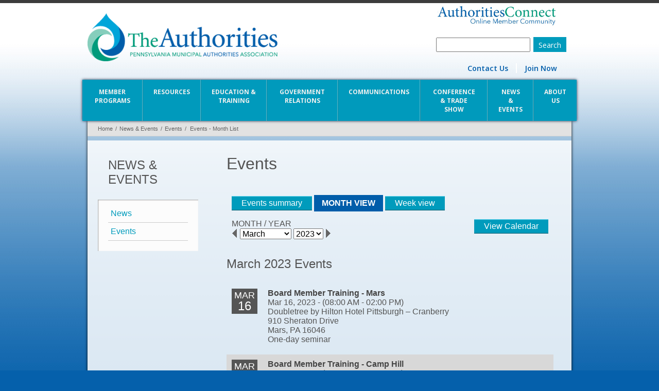

--- FILE ---
content_type: text/html; charset=utf-8
request_url: https://www.municipalauthorities.org/events/listmarch2023/
body_size: 17060
content:


<!DOCTYPE html>

<!--[if lt IE 8]>          <html lang="en-us" class="html no-js ie lt-ie9 lt-ie8">  <![endif]-->
<!--[if IE 8]>             <html lang="en-us" class="html no-js ie lt-ie9">          <![endif]-->
<!--[if IE 9]>             <html lang="en-us" class="html no-js ie ie9">             <![endif]-->
<!--[if gt IE 9]><!-->  <html lang="en-us" class="html no-js">                 <!--<![endif]-->

<head id="head"><meta name="robots" content="noindex,nofollow" /><title>
	Events - March 2023 | Municipal Authorities
</title><meta http-equiv="content-type" content="text/html; charset=utf-8" />
	
	<!-- Set viewport to device default -->
	<meta name="HandheldFriendly" content="True" /><meta name="MobileOptimized" content="320" /><meta name="viewport" content="width=device-width, initial-scale=1.0" /><link href="https://fonts.googleapis.com/css?family=Open+Sans:400,300,300italic,400italic,600,600italic,700,700italic,800italic,800" rel="stylesheet" type="text/css" />
<!-- Google Analytics -->
<script>
    (function (i, s, o, g, r, a, m) {
        i['GoogleAnalyticsObject'] = r; i[r] = i[r] || function () {
            (i[r].q = i[r].q || []).push(arguments)
        }, i[r].l = 1 * new Date(); a = s.createElement(o),
        m = s.getElementsByTagName(o)[0]; a.async = 1; a.src = g; m.parentNode.insertBefore(a, m)
    })(window, document, 'script', '//www.google-analytics.com/analytics.js', 'ga');
    ga('create', 'UA-66498388-1', 'auto');
    ga('send', 'pageview');
    
</script>
<!-- End Google Analytics -->
<link rel="stylesheet" type="text/css" href="/cms/includes/css/icon-fonts.css?g=r4LaW7AN%2BHN66fimdRa%2BaVSKmUjTKDpoXzUsx0fAZGrxQ7vMbYNQtcxaSctT2Zmo" />
<link rel="stylesheet" type="text/css" href="/cms/includes/css/grid.css?g=eo2Tqj2D5461%2BToZft4jy7HNsViUk9yU44saiXmW6lNXgVUokq5c%2B6qjL75Aqx8U" />
<link rel="stylesheet" type="text/css" href="/cms/includes/css/style.css?g=Hv3q905UulCBs0CxhJTiyqBubAV8VlMMi%2FOuTVwsIyVSwvCjut6J%2BF3119DfC7Vq" />
<link rel="stylesheet" type="text/css" href="/cms/includes/css/jquery-ui.css?g=jNrLD%2FPLbqaz4tAU%2Fw9yH%2B2SRepRA%2FOx2H%2BI0tgZBHd0b0gKzVcT%2FRHiy0vNA2n8" />
<link rel="stylesheet" type="text/css" href="/cms/includes/css/theme4/navigation.css?g=9DQsRm4lhakE5Vd2uv4kZ6C%2F%2FL1dO1lu%2FmlF2pTLoQghmvgns3Iq3wx3hcdB3aDm" />
<link rel="stylesheet" type="text/css" href="/cms/includes/css/rail-navigation.css?g=%2BgrhkhkgyzloHxWK0EzkIYQMGASXJpATvjCtUE9AlGwnH1hU5G8Ps0zSS38RGy18" />
<link rel="stylesheet" type="text/css" href="/cms/includes/css/formee.css?g=aguSpKD6kFg29q2o%2BRdo2hE4Nemtkjd9pIR7il3omiNR6GD8kr9NbY2xbaawT6jv" />
<link rel="stylesheet" type="text/css" href="/cms/includes/css/rateit.css?g=sOX3oKQB74lFlFKuVt4E0oqbG1AN%2BuhLmjrZT09nxaFyvuYDI0ILuP%2BF4lMpHVWW" />
<link rel="stylesheet" type="text/css" href="/cms/includes/css/banners.css?g=3BzaBVG2guNY4%2FdUiX1Tg5uU9hrAY4fw6FqH1gokLRgZ0eiau0P7vWShDNjHmVML" />
<link rel="stylesheet" type="text/css" href="/cms/includes/css/careers.css?g=Z0UoWSRuFo4LrOJYXdRgCMS4l5poqxlldlqscgX2kNGM%2BX0aHgB5LYt8%2FiRhT%2BXg" />
<link rel="stylesheet" type="text/css" href="/cms/includes/css/commenting.css?g=A9y8OUhTJRJFURy5XJ%2B%2BSVUOFTk7JPP4RIX68WMcWTm%2BG0XVEOJ4EcRaidEj3DN7" />
<link rel="stylesheet" type="text/css" href="/cms/includes/css/events.css?g=Q3tCojnRbZrTW9HU2h8DTvLvsYBL4jG1xjV872aAg55Mh%2F6NJ%2FJzT6NI0fBwwC7I" />
<link rel="stylesheet" type="text/css" href="/cms/includes/css/photo-gallery.css?g=3OMC0QCg7%2Fktq445OHLWU0HXVjIfHpWjxL4WkT0xF3pZbrbhOrwhYrwqyxCd1HxW" />
<link rel="stylesheet" type="text/css" href="/cms/includes/css/galleria.css?g=%2B%2BsNoAueb0FfFrZXDX3MrAXQcRjIA%2BBltgwhxvcCLTmaNm9SZPDiLe0tq%2BDBqDE9" />
<link rel="stylesheet" type="text/css" href="/cms/includes/css/members.css?g=LfEwx9hNKKRMqs%2Bz%2B2JpVmAxXVhhrz1mpzRUYoIEEO5avX2ZFNDQ%2BKCe79uUCpmS" />
<link rel="stylesheet" type="text/css" href="/cms/includes/css/news.css?g=UXXXnirWwoFz8dbVNrJGx3NS8cjwy7VNdPY%2BjI6h%2F%2FvG%2FSPQni3OnLA5IMlZ9J2I" />
<link rel="stylesheet" type="text/css" href="/cms/includes/css/polls.css?g=SaJ23ovbNFZ9gWTVrlWsNyWIkwrB5PHxIiAhljoyiWouw25dzwxDAn9poJs4SXqL" />
<link rel="stylesheet" type="text/css" href="/cms/includes/css/quick-links.css?g=3OMC0QCg7%2Fktq445OHLWU0HXVjIfHpWjxL4WkT0xF3pZbrbhOrwhYrwqyxCd1HxW" />
<link rel="stylesheet" type="text/css" href="/cms/includes/css/directory.css?g=MWoT1sxOH4pMpYh5pmzalIGjo7Ab45%2FCVHqVtRtEGiVbmgJWblfQLOUXMiwd26V5" />
<link rel="stylesheet" type="text/css" href="/cms/includes/css/testimonials.css?g=t4k2WKeeZEWPmtXfLuyVAojkBFs7gH5Q79XpzzhZQXN7FwCbbjunWNt2jmmSdlGQ" />
<script type="text/javascript" src="/cms/includes/js/plugins/modernizr.js?Guid=h5qW0rwNFgRbsRIAghBGX0d395v5BntvkqBehDo%2FWtJv4ltSZKZRfr5i%2BTWXGxZN"></script>
<script type="text/javascript" src="/cms/includes/js/jquery-core.js?Guid=7mpiXiNBcplbnr4ndnMbAHXEVTWyGl0DdXo%2FiLBBOUIrbHfF7OL9o0pYKXdgJEmT"></script>
<script type="text/javascript" src="/cms/includes/js/plugins/jquery-plugins.js?Guid=wbvt00k6tu%2BWDADSGtWQBPD79yPu%2Fx04yCps%2FraAhsgi8ILLpG7rr1%2FX2K5sGmO3"></script>
<script type="text/javascript" src="/cms/includes/js/plugins/jquery.cycle2.js?Guid=xIl7cBEurNDfs%2FR%2BIocYjg0hpI0bb%2FczluQeXr16Tev14t%2BtpaCl7BIpGR0ZkXi%2F"></script>
<script type="text/javascript" src="/cms/includes/js/plugins/jquery.rateit.min.js?Guid=bnptqs69zKdwuuACljAmj3QA%2Buta6u4xFQlme2gdmC%2FKuadWYkXPyGDa2jDciShG"></script>
<script type="text/javascript" src="/cms/includes/js/modules/jquery-functions.js?Guid=2NeGVrlr%2F9TUjBmnjVdwHi1GHt1nWMymZvYgoVfKUCbAaf8MV3UM0LVDT07BD2tI"></script>
<script type="text/javascript" src="/cms/includes/js/modules/navigation.js?Guid=Ppn0%2B%2BdVXXwyQVrg6Tzo2WpEo9GzmQFHW88onTYOHXIry1lGrSIsgqtThI7ktDFx"></script>
<script type="text/javascript" src="/cms/includes/js/modules/moc.js?Guid=6AKWywQYnto3iQg%2BNBuE1hYogFhGoF3tZegkYpIf2NwSbAPcArjRlstBCnaklrAd"></script>
<script type="text/javascript" src="/cms/includes/js/modules/polyfill-loader.js?Guid=nmwHh0gOFILiGqgp1zZMDhSX3Oh9KU0ekAn9MfOeXxTfCYZAufRXUxEu%2B3jsgc7D"></script>
<script type="text/javascript" src="/cms/includes/js/plugins/limittextbox.js?Guid=EcOMsC8MSAvembNRe4DIMxjGzSREyQln1VXiO39vuqxF7TSMl%2BbSwjA0cAAPMmPu"></script>
<script type="text/javascript" src="/cms/includes/js/modules/base.js?Guid=L58J1QS9GrKNo%2FSBngJJXVN1y4AuyuLkCA5tmn0zf452U7YewpS4F6%2BqErmmvBPa"></script>
<script type="text/javascript" src="/cms/includes/js/modules/shared-controls.js?Guid=P8QE9w9IVoiHPJMuHCz4UahRZlgmg%2B%2FbO9lloxTfLGS2klQlMCLJXSLLH9FbhA6%2B"></script>
<script type="text/javascript" src="/cms/includes/js/modules/externallinks.js?Guid=GSVA4CM2ER3kCSFQg%2FigiwZBV3TyjXqHoWDr1uDz%2FmkhTxnw6TGCR2dat7DBbKhc"></script>
<script type="text/javascript" src="/UltimateSpellInclude/UltimateSpell.core.js?Guid=Ao3rrRdyQMMJyI7k4OSy1iC%2BdSDaFGOeDkz5SiMKRIKdUKLrKH%2FhmPdUyOhKKmjS"></script>
<script type="text/javascript" src="/cms/includes/js/plugins/url.js?Guid=FFxSGS2DSp9HmIE2WT8sdti%2BKq2aNXsFljdH1Qj6t5GMCPtJoLkaUnDHESAvxG7j"></script>
<script type="text/javascript" src="/UltimateSpellInclude/UltimateSpell.functions.js?Guid=nxwDgHz4KYVTjBkIrHgg4gwvMiNApPG5Rkbbv%2FZfsr44KANlmfwYe159wr4IRcqU"></script>
<script type="text/javascript" src="/cms/includes/js/modules/carousel-scrollable.js?Guid=2lUuZYXkTuD0AwOYRSDoHZdHsvkaaneuqBU4AWbZyuU6ZUndpIKSM6iZF5H2CpGN"></script>
<script type="text/javascript" src="/cms/includes/js/modules/addthis-loader.js?Guid=Kz2E3Q1APnWNuEOIhq96WFKivyPH37QDAar2UTfgNBcPQATxM%2BopTwnltMLDgsfj"></script>
<script type="text/javascript" src="/cms/includes/js/plugins/galleria-1.2.9.js?Guid=PXaGq8qb6Q9Qmug09h0xa%2B5K%2BitMv07fAiPllfDziLYZUtg5fGDEfAJsKgOHTpVP"></script>
<script type="text/javascript" src="/cms/includes/js/modules/galleria-init.js?Guid=2lUuZYXkTuD0AwOYRSDoHVYiT%2FTDYs6w4UCC5dLH9VmYMDtIu05G5JnqUH3H5WET"></script>
</head>

<body class="mainBody">
        <link rel="stylesheet" type="text/css" href="/cms/includes/css/concept2/concept2.css" />
	<div class="skip"><a href="#mainContent">Skip to main content</a></div>
	<form method="post" action="/events/listmarch2023/" id="main">
<div class="aspNetHidden">
<input type="hidden" name="__EVENTTARGET" id="__EVENTTARGET" value="" />
<input type="hidden" name="__EVENTARGUMENT" id="__EVENTARGUMENT" value="" />
<input type="hidden" name="__LASTFOCUS" id="__LASTFOCUS" value="" />

</div>

<script type="text/javascript">
//<![CDATA[
var theForm = document.forms['main'];
if (!theForm) {
    theForm = document.main;
}
function __doPostBack(eventTarget, eventArgument) {
    if (!theForm.onsubmit || (theForm.onsubmit() != false)) {
        theForm.__EVENTTARGET.value = eventTarget;
        theForm.__EVENTARGUMENT.value = eventArgument;
        theForm.submit();
    }
}
//]]>
</script>


<script src="/WebResource.axd?d=UHoIDGKbMU1Fhj9DL4BqeFeWY70VTmro_iu1qaJlprxh7p-uIGSbGf_EQtFaHLx1JKg-9zouBp5BuH5Efigp20oKz_FMQMcWWV4xh3d66SA1&amp;t=638901356248157332" type="text/javascript"></script>


<script src="/ScriptResource.axd?d=wodh1qKS2rcPr3fMoKeDll486AdOKIdAFDCKx4k7yENQgMoThwVZTBCXEXcaMZVV-MYuJ1erBRHrXLxB_ctkrR7mBqd7mouKsMQ7Tt675euxsyRoQ8MoS8zmcvgvKxGxoWAuN1h7-hQ-zoK2nXjyHXMSRYwcSp5SDWtByBJE-cM1&amp;t=5c0e0825" type="text/javascript"></script>
<script src="/ScriptResource.axd?d=jHTq7kjhrDNNOoJtsu2pDHn3pr1GO0ZRR9pSmowlR65kZ_tpSGaHRZd3TIoaxTsPVUV7-NLv8RU6Mv5ZLrPS87Cxgww6o7nQ7ahpV04YoY6vjgTyY0Ggibpvl0GlnKA2qiCHt08NyaLBj8v_Pn-TCCDfmFwkuKZNu6Mez2Ctvtk-49LbjbdyzuUiBzchLgPu0&amp;t=5c0e0825" type="text/javascript"></script><input type="hidden" name="hdnSubDirectory" id="hdnSubDirectory" />
	<script type="text/javascript">
//<![CDATA[
Sys.WebForms.PageRequestManager._initialize('sm', 'main', [], [], [], 90, '');
//]]>
</script>

	
        <header class="siteHeader" role="banner">
	    <div class="container clearfix">
		<div class="grid_12 alpha omega">
	            <div id="CT_Header_0_phMain">
	
    <!-- start header -->
	<div class="headerInner clearfix">
		<div class="headerTop clearfix">
			<div class="grid_5">
				<h1 class="siteLogo">
					<a href="https://www.municipalauthorities.org/"><img src="/cms/images/concept2/logo.png" alt="Municipal Authorities" /></a>
				</h1>
			</div>
			
			<div class="grid_7">
                
				<!---->
				<div id="CT_Header_0_dvLogin" class="memberLogin clearfix">
					<div class="grid_12">
						<a href="https://municipalauthorities.site-ym.com/" target="_blank"><img src="/cms/images/layout/AuthoritiesConnectNoWaterdrop.jpg"></a>
					</div>
					<!--<div class="grid_2 alpha">
						<span class="loginText">Member Login</span>
					</div>
					<div class="grid_4 alpha">
						<input name="CT_Header_0$txtUsername" type="text" maxlength="100" id="CT_Header_0_txtUsername" />
					</div>
					<div class="grid_3">
						<input name="CT_Header_0$txtPassword" type="password" maxlength="20" id="CT_Header_0_txtPassword" class="text" autocomplete="off" />
						<label><a href="https://netforum.avectra.com/eweb/DynamicPage.aspx?WebCode=ForgotPassword&Site=PMAA">Forgot your password?</a></label>
					</div>
					<div class="grid_3 alpha">
						<input type="submit" name="CT_Header_0$btnSignin" value="Login" id="CT_Header_0_btnSignin" class="btn" formnovalidate onclick="OneClickButtonModule.PleaseWait(this);"/>
					</div>-->
					
				</div>
				<div class="hdrSearch">
					<div id="CT_Header_0_pnlSearch" class="siteSearch" onkeypress="javascript:return WebForm_FireDefaultButton(event, &#39;CT_Header_0_btnSearch&#39;)">
		
						<input name="CT_Header_0$txtKeyword" type="text" id="CT_Header_0_txtKeyword" class="text defaultValue" autocomplete="off" onfocus="this.value=&#39;&#39;" />
						<span class="btnWrapper"><input type="submit" name="CT_Header_0$btnSearch" value="Search" id="CT_Header_0_btnSearch" class="btnSearch icon-search" formnovalidate onclick="OneClickButtonModule.PleaseWait(this);"/></span>
					
	</div>
				</div>
				<ul class="headerLinks">
					<li class="hdrContact"><a href="/contact/">Contact Us</a></li>
					<!--<li><a href="/member-directory/">Find a Member</a></li>-->
					<li><a href="/join/">Join Now</a></li>
					<!--<li><a href="https://www.facebook.com/pamunicipalauthorities" target="_blank"><img src="/cms/images/layout/facebook-icon.png" alt="Facebook" width="28" height="28" /></a></li>
					<li><a href="https://www.linkedin.com/company/pamunicipalauthorities" target="_blank"><img src="/cms/images/layout/linkedin-icon.png" alt="LinkedIn" width="28" height="28" /></a></li>-->
				</ul>
				<!--

<script type="text/javascript">
	/* <![CDATA[ */
	$("document").ready(function () { $("#CT_Header_0_ctl00_txtSearch").bindEnterToButton("#CT_Header_0_ctl00_btnSearch"); });
	/* ]]> */
</script>

<div id="CT_Header_0_ctl00_pnlSearch" class="siteSearch" onkeypress="javascript:return WebForm_FireDefaultButton(event, &#39;CT_Header_0_ctl00_btnSearch&#39;)">
		
	<div class="formee gutterless">
		<div class="grid_12 formee-hidden">
			<label for="CT_Header_0_ctl00_txtSearch" id="CT_Header_0_ctl00_Label1">Site Search</label>
		</div>
		<div class="grid_8">
			<input name="CT_Header_0$ctl00$txtSearch" type="text" id="CT_Header_0_ctl00_txtSearch" placeholder="Search Site" />
		</div>
		<div class="grid_4">
			<span class="btnWrapper btnFullWidth">
				<input type="button" name="CT_Header_0$ctl00$btnSearch" value="Search" onclick="javascript:__doPostBack(&#39;CT_Header_0$ctl00$btnSearch&#39;,&#39;&#39;)" id="CT_Header_0_ctl00_btnSearch" class="btn" AlternateText="Search" />
			</span>
		</div>
	</div>

	</div>-->
				
			</div>
		</div>
		




<nav class="mainNav clearfix">
	<a class="menuLink icon-list" href="#mainmenu"><span>Menu</span></a>
	
	<ul class="sf-menu" id="mainmenu">
	
		<li id="CT_Header_0_ctl01_rptNav_ctl00_liItem" class="firstnavitemli">
			<div class="subMenu">
				<a href="/membership/" id="CT_Header_0_ctl01_rptNav_ctl00_lnkLink1" class="firstnavitema">Member Programs</a>
				
				
    <ul>
    
    <li>
        <a href="/life-disability/" id="CT_Header_0_ctl01_rptNav_ctl00_ccSubNav_rptSubNav_ctl01_lnk" style="">Life and Disability Insurance/National Insurance</a>
        
    </li>
    
    <li>
        <a href="/world-kinect/" id="CT_Header_0_ctl01_rptNav_ctl00_ccSubNav_rptSubNav_ctl02_lnk" style="">World Kinect</a>
        
    </li>
    
    <li>
        <a href="/plgit/" id="CT_Header_0_ctl01_rptNav_ctl00_ccSubNav_rptSubNav_ctl03_lnk" style="">PLGIT</a>
        
    </li>
    
    <li>
        <a href="/pennbid/" id="CT_Header_0_ctl01_rptNav_ctl00_ccSubNav_rptSubNav_ctl04_lnk" style="">PennBid</a>
        
    </li>
    
    <li>
        <a href="/membership/1mark/" id="CT_Header_0_ctl01_rptNav_ctl00_ccSubNav_rptSubNav_ctl05_lnk" style="">1Mark</a>
        
    </li>
    
    <li>
        <a href="/risk-management/" id="CT_Header_0_ctl01_rptNav_ctl00_ccSubNav_rptSubNav_ctl06_lnk" style="">Risk Management & Insurance</a>
        
    </li>
    
    <li>
        <a href="/uc/" id="CT_Header_0_ctl01_rptNav_ctl00_ccSubNav_rptSubNav_ctl07_lnk" style="">Unemployment Compensation</a>
        
    </li>
    
    </ul>
    
			</div>
		</li>
	
		<li id="CT_Header_0_ctl01_rptNav_ctl01_liItem">
			<div class="subMenu">
				<a href="/resources/" id="CT_Header_0_ctl01_rptNav_ctl01_lnkLink1">Resources</a>
				
				
    <ul>
    
    <li>
        <a href="/employment-classifieds/" id="CT_Header_0_ctl01_rptNav_ctl01_ccSubNav_rptSubNav_ctl01_lnk" style="">Employment/ Classifieds/RFPs</a>
        
    </li>
    
    <li>
        <a href="/resources/the-value-of-authority-ownership/" id="CT_Header_0_ctl01_rptNav_ctl01_ccSubNav_rptSubNav_ctl02_lnk" style="">Preventing Privatization</a>
        
    </li>
    
    <li>
        <a href="/helpful-links/" id="CT_Header_0_ctl01_rptNav_ctl01_ccSubNav_rptSubNav_ctl03_lnk" style="">Helpful Links</a>
        
    </li>
    
    <li>
        <a href="/record-retention/" id="CT_Header_0_ctl01_rptNav_ctl01_ccSubNav_rptSubNav_ctl04_lnk" style="">Record Retention</a>
        
    </li>
    
    <li>
        <a href="/resources/authorities-on-air/" id="CT_Header_0_ctl01_rptNav_ctl01_ccSubNav_rptSubNav_ctl05_lnk" style="" target="_blank">Authorities on Air Podcast</a>
        
    </li>
    
    </ul>
    
			</div>
		</li>
	
		<li id="CT_Header_0_ctl01_rptNav_ctl02_liItem">
			<div class="subMenu">
				<a href="/education/" id="CT_Header_0_ctl01_rptNav_ctl02_lnkLink1">Education & Training</a>
				
				
    <ul>
    
    <li>
        <a href="/bmt/" id="CT_Header_0_ctl01_rptNav_ctl02_ccSubNav_rptSubNav_ctl01_lnk" style="">Board Member Training</a>
        
    </li>
    
    <li>
        <a href="/management-workshop/" id="CT_Header_0_ctl01_rptNav_ctl02_ccSubNav_rptSubNav_ctl02_lnk" style="">Management Workshop</a>
        
    </li>
    
    <li>
        <a href="/ota/" id="CT_Header_0_ctl01_rptNav_ctl02_ccSubNav_rptSubNav_ctl03_lnk" style="">Online Training Academy</a>
        
    </li>
    
    <li>
        <a href="/education/womens-conference/" id="CT_Header_0_ctl01_rptNav_ctl02_ccSubNav_rptSubNav_ctl04_lnk" style="">WIN Conference</a>
        
    </li>
    
    <li>
        <a href="/education/future-leaders/" id="CT_Header_0_ctl01_rptNav_ctl02_ccSubNav_rptSubNav_ctl05_lnk" style="">Future Leaders</a>
        
    </li>
    
    <li>
        <a href="/conf-rfp/" id="CT_Header_0_ctl01_rptNav_ctl02_ccSubNav_rptSubNav_ctl06_lnk" style="">Call for Presentations</a>
        
    </li>
    
    </ul>
    
			</div>
		</li>
	
		<li id="CT_Header_0_ctl01_rptNav_ctl03_liItem">
			<div class="subMenu">
				<a href="/government-relations/" id="CT_Header_0_ctl01_rptNav_ctl03_lnkLink1">Government Relations</a>
				
				
    <ul>
    
    <li>
        <a href="/laws/" id="CT_Header_0_ctl01_rptNav_ctl03_ccSubNav_rptSubNav_ctl01_lnk" style="">Laws</a>
        
    </li>
    
    <li>
        <a href="/legislation/" id="CT_Header_0_ctl01_rptNav_ctl03_ccSubNav_rptSubNav_ctl02_lnk" style="">Legislation</a>
        
    </li>
    
    <li>
        <a href="/regulations/" id="CT_Header_0_ctl01_rptNav_ctl03_ccSubNav_rptSubNav_ctl03_lnk" style="">Regulations</a>
        
    </li>
    
    <li>
        <a href="/resolutions/" id="CT_Header_0_ctl01_rptNav_ctl03_ccSubNav_rptSubNav_ctl04_lnk" style="">Adopted Resolutions</a>
        
    </li>
    
    <li>
        <a href="/advocacy/" id="CT_Header_0_ctl01_rptNav_ctl03_ccSubNav_rptSubNav_ctl05_lnk" style="">Advocacy & Testimony</a>
        
    </li>
    
    <li>
        <a href="/municipal-act/" id="CT_Header_0_ctl01_rptNav_ctl03_ccSubNav_rptSubNav_ctl06_lnk" style="">Municipality Authorities Act</a>
        
    </li>
    
    <li>
        <a href="/government-relations/how-a-bill-become-a-law-in-pennsylvania/" id="CT_Header_0_ctl01_rptNav_ctl03_ccSubNav_rptSubNav_ctl07_lnk" style="">How a Bill Becomes a Law</a>
        
    </li>
    
    <li>
        <a href="/pa-legislature/" id="CT_Header_0_ctl01_rptNav_ctl03_ccSubNav_rptSubNav_ctl08_lnk" style="">PA Legislature</a>
        
    </li>
    
    <li>
        <a href="/legislative-committee/" id="CT_Header_0_ctl01_rptNav_ctl03_ccSubNav_rptSubNav_ctl09_lnk" style="">PMAA Legislative Committee</a>
        
    </li>
    
    </ul>
    
			</div>
		</li>
	
		<li id="CT_Header_0_ctl01_rptNav_ctl04_liItem">
			<div class="subMenu">
				<a href="/authority/" id="CT_Header_0_ctl01_rptNav_ctl04_lnkLink1">Communications</a>
				
				
    <ul>
    
    <li>
        <a href="/the-authority/" id="CT_Header_0_ctl01_rptNav_ctl04_ccSubNav_rptSubNav_ctl01_lnk" style="">The Authority Magazine</a>
        
    </li>
    
    <li>
        <a href="/authority/the-authority-digital-edition/" id="CT_Header_0_ctl01_rptNav_ctl04_ccSubNav_rptSubNav_ctl02_lnk" style="">The Authority Digital Edition</a>
        
    </li>
    
    <li>
        <a href="/directory-advertising/" id="CT_Header_0_ctl01_rptNav_ctl04_ccSubNav_rptSubNav_ctl03_lnk" style="">Membership Directory</a>
        
    </li>
    
    <li>
        <a href="/e-communications/" id="CT_Header_0_ctl01_rptNav_ctl04_ccSubNav_rptSubNav_ctl04_lnk" style="">The Authorities Today</a>
        
    </li>
    
    <li>
        <a href="/advertising-info/" id="CT_Header_0_ctl01_rptNav_ctl04_ccSubNav_rptSubNav_ctl05_lnk" style="">Advertising</a>
        
    </li>
    
    <li>
        <a href="/authority/current-list-of-advertisers/" id="CT_Header_0_ctl01_rptNav_ctl04_ccSubNav_rptSubNav_ctl06_lnk" style="">Current List of Advertisers</a>
        
    </li>
    
    <li>
        <a href="/municipal-act/" id="CT_Header_0_ctl01_rptNav_ctl04_ccSubNav_rptSubNav_ctl07_lnk" style="">Other Publications</a>
        
    </li>
    
    <li>
        <a href="/member-communications-committee/" id="CT_Header_0_ctl01_rptNav_ctl04_ccSubNav_rptSubNav_ctl08_lnk" style="">Communications Committee</a>
        
    </li>
    
    <li>
        <a href="/advertisers/" id="CT_Header_0_ctl01_rptNav_ctl04_ccSubNav_rptSubNav_ctl09_lnk" style="">Sample Ads</a>
        
    </li>
    
    </ul>
    
			</div>
		</li>
	
		<li id="CT_Header_0_ctl01_rptNav_ctl05_liItem">
			<div class="subMenu">
				<a href="/conference/" id="CT_Header_0_ctl01_rptNav_ctl05_lnkLink1">Conference & Trade Show</a>
				
				
    <ul>
    
    <li>
        <a href="/exhibit/" id="CT_Header_0_ctl01_rptNav_ctl05_ccSubNav_rptSubNav_ctl01_lnk" style="">Exhibitors</a>
        
    </li>
    
    <li>
        <a href="/conf-awards/" id="CT_Header_0_ctl01_rptNav_ctl05_ccSubNav_rptSubNav_ctl02_lnk" style="">Award Information & Applications</a>
        
    </li>
    
    <li>
        <a href="/conf-rfp/" id="CT_Header_0_ctl01_rptNav_ctl05_ccSubNav_rptSubNav_ctl03_lnk" style="">Call for Presentations</a>
        
    </li>
    
    <li>
        <a href="/conference-committee/" id="CT_Header_0_ctl01_rptNav_ctl05_ccSubNav_rptSubNav_ctl04_lnk" style="">Conference Committee</a>
        
    </li>
    
    </ul>
    
			</div>
		</li>
	
		<li id="CT_Header_0_ctl01_rptNav_ctl06_liItem" class="on">
			<div class="subMenu">
				<a href="/news/" id="CT_Header_0_ctl01_rptNav_ctl06_lnkLink1">News & Events</a>
				
				
    <ul>
    
    <li>
        <a href="/news/" id="CT_Header_0_ctl01_rptNav_ctl06_ccSubNav_rptSubNav_ctl01_lnk" style="">News</a>
        
    </li>
    
    <li>
        <a href="/events/" id="CT_Header_0_ctl01_rptNav_ctl06_ccSubNav_rptSubNav_ctl02_lnk" style="">Events</a>
        
    </li>
    
    </ul>
    
			</div>
		</li>
	
		<li id="CT_Header_0_ctl01_rptNav_ctl07_liItem" class="lastnavitemli">
			<div class="subMenu">
				<a href="/about/" id="CT_Header_0_ctl01_rptNav_ctl07_lnkLink1" class="lastnavitema">About Us</a>
				
				
    <ul>
    
    <li>
        <a href="/mission/" id="CT_Header_0_ctl01_rptNav_ctl07_ccSubNav_rptSubNav_ctl01_lnk" style="">Mission Statement</a>
        
    </li>
    
    <li>
        <a href="/staff/" id="CT_Header_0_ctl01_rptNav_ctl07_ccSubNav_rptSubNav_ctl02_lnk" style="">Staff</a>
        
    </li>
    
    <li>
        <a href="/officers/" id="CT_Header_0_ctl01_rptNav_ctl07_ccSubNav_rptSubNav_ctl03_lnk" style="">Executive Committee</a>
        
    </li>
    
    <li>
        <a href="/bod/" id="CT_Header_0_ctl01_rptNav_ctl07_ccSubNav_rptSubNav_ctl04_lnk" style="">Board of Directors</a>
        
    </li>
    
    <li>
        <a href="/regions/" id="CT_Header_0_ctl01_rptNav_ctl07_ccSubNav_rptSubNav_ctl05_lnk" style="">Regions</a>
        
    </li>
    
    <li>
        <a href="/assets/1/6/2025_-_2026_Committees.pdf" id="CT_Header_0_ctl01_rptNav_ctl07_ccSubNav_rptSubNav_ctl06_lnk" style="">PMAA Committees</a>
        
    </li>
    
    <li>
        <a href="/about/articles-of-association/" id="CT_Header_0_ctl01_rptNav_ctl07_ccSubNav_rptSubNav_ctl07_lnk" style="">Articles of Association</a>
        
    </li>
    
    <li>
        <a href="/about-statement-of-values-code-of-conduct/" id="CT_Header_0_ctl01_rptNav_ctl07_ccSubNav_rptSubNav_ctl08_lnk" style="">Statement of Values & Code of Conduct</a>
        
    </li>
    
    </ul>
    
			</div>
		</li>
	
	</ul>
</nav>



	</div>
	<!--end header -->
	

</div>


		</div>
	    </div>
        </header>
 


	<main class="siteBody" id="mainContent" role="main" tabindex="-1">

	    <div class="container clearfix">
        <div class="topTools">
	        <div class="grid_12 alpha omega">
                    <div class="pageTools clearfix">
	                

<div class="breadcrumbs">
    <a href="https://www.municipalauthorities.org">Home</a><span class="default"> / </span><a href="/news/">News &amp; Events</a><span class="default"> / </span><a href="/events/">Events</a><span class="default"> / </span><span>Events - Month List</span>
</div>



<div class="pageToolsWrapper">
    


<div class="addthis_toolbox addthis_default_style">
	<a class="addthis_button_print"></a>
	<a class="addthis_button_email"></a>
	<a class="addthis_button_compact"></a>
</div>

</div>


                    </div>
	        </div>
        </div>
                <div class="grid_12 alpha omega">
                    <div class="mainContent clearfix">
			<section class="grid_9 push_3">
                            <div class="mainPad">
			        
			        <h1>Events</h1>




			        

<!--BeginNoIndex-->
<div class="mod eventsTheme">
	 <div class="filter">
		<div class="filterIns">
			<div class="filterViewWrpr">
				<div class="viewType">
					<span class="summary"><a class="btn" href="/events/">Events summary</a></span>
					<span class="btnActive">Month view</span>
					<span class="week"><a class="btn" href="/events/weeklist-9-2023/">Week view</a></span>
					
					
				</div>
				<div class="displayMode">
					
					<div class="calendarBtnWrpr">
						<a href="/events/march2023/" class="btn fRight">View Calendar</a>
					</div>
				</div>
			</div>
			<div class="filterSortFieldsWrpr">
				<div class="monthYear">
					<div id="CT_Main_0_divMonthYear" class="monthYearLabels">
                        <span id="CT_Main_0_spanMonthYear"><label for="CT_Main_0_F_m" id="CT_Main_0_lblMonth">MONTH</label> / <label for="CT_Main_0_F_y" id="CT_Main_0_lblYear">YEAR</label></span>
					</div>
                    
					<div class="monthYearDropdowns">
						<span id="CT_Main_0_tdLeftArrow"><a href="/events/listfebruary2023/" id="CT_Main_0_hrefLeft"><img src="/cms/images/cal-arrow-lft.gif" style="border-style: none; width: 12px; height: 17px; vertical-align: top;" alt="Previous" /></a></span>
						<span id="CT_Main_0_tdMonth1"><select name="CT_Main_0$F_m" onchange="javascript:setTimeout(&#39;__doPostBack(\&#39;CT_Main_0$F_m\&#39;,\&#39;\&#39;)&#39;, 0)" id="CT_Main_0_F_m" class="slist">
	<option value="1">January</option>
	<option value="2">February</option>
	<option selected="selected" value="3">March</option>
	<option value="4">April</option>
	<option value="5">May</option>
	<option value="6">June</option>
	<option value="7">July</option>
	<option value="8">August</option>
	<option value="9">September</option>
	<option value="10">October</option>
	<option value="11">November</option>
	<option value="12">December</option>

</select></span>
						<span id="CT_Main_0_tdMonth2"><select name="CT_Main_0$F_y" onchange="javascript:setTimeout(&#39;__doPostBack(\&#39;CT_Main_0$F_y\&#39;,\&#39;\&#39;)&#39;, 0)" id="CT_Main_0_F_y" class="slist">
	<option value="2011">2011</option>
	<option value="2012">2012</option>
	<option value="2013">2013</option>
	<option value="2014">2014</option>
	<option value="2015">2015</option>
	<option value="2016">2016</option>
	<option value="2017">2017</option>
	<option value="2018">2018</option>
	<option value="2019">2019</option>
	<option value="2020">2020</option>
	<option value="2021">2021</option>
	<option value="2022">2022</option>
	<option selected="selected" value="2023">2023</option>
	<option value="2024">2024</option>
	<option value="2025">2025</option>
	<option value="2026">2026</option>
	<option value="2027">2027</option>
	<option value="2028">2028</option>
	<option value="2029">2029</option>
	<option value="2030">2030</option>
	<option value="2031">2031</option>

</select></span>
						
						
						<span id="CT_Main_0_tdRightArrow"><a href="/events/listapril2023/" id="CT_Main_0_hrefRight"><img src="/cms/images/cal-arrow-rt.gif" style="border-style: none; margin: 0pt 10px 0pt -1px; width: 12px; height: 18px; vertical-align: top;" alt="Next" /></a></span>
					</div>
					<div class="clear">&nbsp;</div>
				</div>
				
				<div class="clear">&nbsp;</div>
			</div>
			<div class="clear">&nbsp;</div>
		</div>
	</div>
</div>
<!--EndNoIndex-->




<div class="mod eventsTheme">
	<div class="hdngbar primaryc">
		<h3>March 2023 Events</h3>
		<div style="clear:both;"></div>
	</div>
	
	
			<ul class="itemList">
		
				<li id="CT_Main_1_rptList_ctl16_liRow" class="item clearfix">
					<div class="date">
						<div class="dateIcon">
							<div class="month">Mar</div>
							<div class="day">16</div>
						</div>
					</div>

					<div class="content">
						
								<ul class="itemList clearfix">
							
									<li class="item clearfix">
										<div class="content">
											<a href="/events/board-member-training---mars/" id="CT_Main_1_rptList_ctl16_rptEvents_ctl01_aLink" class="title eventLink" name="EventAnchor_7745_3/16/2023 12:00:00 AM">
												Board Member Training - Mars
											</a>
											
											<div class="dateTime">
												Mar 16, 2023
												-
												<span class="duration">
													(08:00 AM - 02:00 PM)
												</span>
											</div>
											<div class="location">
												Doubletree by Hilton Hotel Pittsburgh – Cranberry<br/>910 Sheraton Drive<br />Mars, PA 16046<p></p><p></p>
											</div>
											<div class="description">
												One-day seminar<BR /> 
											</div>
											
										</div>
										<div class="itemImage">
											
										</div>
									</li>
							
								</ul>
							
					</div>
				</li>
		
				<li id="CT_Main_1_rptList_ctl23_liRow" class="alternate item clearfix">
					<div class="date">
						<div class="dateIcon">
							<div class="month">Mar</div>
							<div class="day">23</div>
						</div>
					</div>

					<div class="content">
						
								<ul class="itemList clearfix">
							
									<li class="item clearfix">
										<div class="content">
											<a href="/events/board-member-training---camp-hill-2023/" id="CT_Main_1_rptList_ctl23_rptEvents_ctl01_aLink" class="title eventLink" name="EventAnchor_7747_3/23/2023 12:00:00 AM">
												Board Member Training - Camp Hill
											</a>
											
											<div class="dateTime">
												Mar 23, 2023
												-
												<span class="duration">
													(08:00 AM - 02:00 PM)
												</span>
											</div>
											<div class="location">
												Penn Harris Hotel<br/>1150 Camp Hill Bypass<br />Camp Hill, PA 17011<p></p><p></p>
											</div>
											<div class="description">
												One-day seminar<BR /> 
											</div>
											
										</div>
										<div class="itemImage">
											
										</div>
									</li>
							
								</ul>
							
					</div>
				</li>
		
				<li id="CT_Main_1_rptList_ctl30_liRow" class="item clearfix">
					<div class="date">
						<div class="dateIcon">
							<div class="month">Mar</div>
							<div class="day">30</div>
						</div>
					</div>

					<div class="content">
						
								<ul class="itemList clearfix">
							
									<li class="item clearfix">
										<div class="content">
											<a href="/events/board-member-training---king-of-prussia/" id="CT_Main_1_rptList_ctl30_rptEvents_ctl01_aLink" class="title eventLink" name="EventAnchor_7748_3/30/2023 12:00:00 AM">
												Board Member Training - King of Prussia
											</a>
											
											<div class="dateTime">
												Mar 30, 2023
												-
												<span class="duration">
													(08:00 AM - 02:00 PM)
												</span>
											</div>
											<div class="location">
												Crown Plaza Philadelphia - King of Prussia<br/>260 Mall Boulevard<br />King of Prussia, PA 19406<p></p><p></p>
											</div>
											<div class="description">
												One-day seminar<BR /> 
											</div>
											
										</div>
										<div class="itemImage">
											
										</div>
									</li>
							
								</ul>
							
					</div>
				</li>
		
			</ul>
		

	
	<div class="clear">&nbsp;</div>
</div>



                             </div>
			</section>
			<aside class="grid_3 pull_9">
			    

<nav class="leftNav">
<div id="CT_Left_0_cache_pnlLeftNav">
	

	
    <header class="leftNavHeading clearfix">
        <h3>News & Events</h3>
    </header>



	
			<ul class="railNav">
		
			<li id="CT_Left_0_cache_rptSecondLevel_ctl01_liSecondLevel"><a id="CT_Left_0_cache_rptSecondLevel_ctl01_hlkSecondLevel" href="/news/">News</a>
			
			</li>    
		
			<li id="CT_Left_0_cache_rptSecondLevel_ctl02_liSecondLevel"><a id="CT_Left_0_cache_rptSecondLevel_ctl02_hlkSecondLevel" class="on" href="/events/">Events</a>
			
			</li>    
		
			</ul>
		

</div>
</nav>



			</aside>
		    </div>
	        </div>
	    </div>
	</main>
	
	<footer class="footer">
	    <div class="container">			
		<div class="grid_12">
		    <div class="grid_3">
<div class="ftrLogo"><img alt="The Authorities" src="/cms/images/concept2/logo.png" /></div>
</div>

<div class="grid_9">
<div class="grid_12">
<nav class="mainLinks">1000 North Front Street, Suite 401, Wormleysburg, PA 17043 | Phone: 717.737.7655 | Fax: 717.737.8431
<ul class="mainLinks">
	<li><a href="/contact/">Contact Us</a></li>
	<li><a href="/sitemap/">Site Map</a></li>
	<li><a href="/join/">Join Now</a></li>
</ul>
</nav>
</div>

<div class="grid_7 suffix_6">
<p class="copyright">&copy; Copyright 2026, PMAA. All Rights Reserved.</p>
</div>
</div>



		</div>
	    </div>
	</footer>

	
	

<!-- start of global MOC wrapper -->
<div id="overlay-main" class="siteOverlay">
    <div class="overlayBar">
        <div class="overlayClose icon-close" title="Close">
            <span class="visuallyHidden">Close</span>
        </div>
    </div>
    <div class="overlayContent" id="mainOverlayContent"></div>
</div>
<!-- end of global MOC wrapper -->
<div class="aspNetHidden">

	<input type="hidden" name="__VIEWSTATEGENERATOR" id="__VIEWSTATEGENERATOR" value="3989C74E" />
	<input type="hidden" name="__EVENTVALIDATION" id="__EVENTVALIDATION" value="/wEdACzFkUkup+j1Cl/Az0w+9CAtvOTpRsWy/YUFOCU39Xd7HGHLwMGjHNeMp89Xb21hVIcm11xhiNUWc8SQgpTugEQHvgahjX/R7e6l9HuqsiZzhtvWgv7si9j3Pe3j5W3tXAYT7xJb8OUWhoTgaTfTH2VXPCGXMC6jw52BTMTRKjLzm0qi0M7BKd43zCKTQKrA3fQUf5GkkIg6gbzRXjtuSDNLnIyijGVKmEE0uhIPWlNAmYk7pWZ/bz7BuVsLyCGGkoM1bNy/CRBtHBiz31fEMSDPmi5laMQ6gQ+uRB7otU5opcYrVlBgdLHT6fEchvPD8Cz+Tnc/FOqNrJU8UDmjSjfXVRrwoAgF8J8ZShlj7rELLBZvETQLrzPCyRUgQxgueabKj4usCo3pyZ0+MV7tyjRxGGoyQUgY2eFzTb4X+rsU+wrZVwc1RfkPF7TXE8lHifPfzlUBJbvRbg482bDX605il4imXvVdKHJvQflILOwDvT7yvaipKzfr++ynH93GY/yhTNQLPmnrFWVdpLwoDXMzoiEpZdDfknCkmb5rxi88IrlkVdwyZLynHvASRqIGHGqcLhz5vVVv08YgaEHdN6Fgkxnqt5YJORWfbcLHbwiEMeb6JTsibqcfLb+4HGHXSBR4/v4twcbdlz50U4aDwher3g3uVB/+neKfcxGUnza+EtxYZbFZ167+ImZMKIj+kflvv59iRjmoXFiENDcmnBIuqK0qIgvjY6ZPEuXosOOzFvWM53ikIfBDA7mAvrHoYj9yWtFfPH2fH/rLjuR1KIuZe3irxDGwx64Qa1/yxtcCXVYD6D/NX/ln/YVHPP3+ai6UjtLPHgicIyhJZOiacrbgkeApuqDSbmc+Ejcd/+R2iJ+7aJVoDqL63ZlY4D4r24zUe89JxjPfJnJfbOmHHMiOoKyAePWVZTzUTEAvCcZBCTjKA/Xr8gfvyKYVepR9cKK8nNoHlU5VXPx7a5Q8zefi" />
</div><div><input type="hidden" name="__VIEWSTATE" id="__VIEWSTATE" value="/[base64]/////D2QCAg9kFgQCAQ8WBB8DBQ4vd29ybGQta2luZWN0Lx8EZBYCZg8WAh8GBQxXb3JsZCBLaW5lY3RkAgMPFgIfAQL/////D2QCAw9kFgQCAQ8WBB8DBQcvcGxnaXQvHwRkFgJmDxYCHwYFBVBMR0lUZAIDDxYCHwEC/////w9kAgQPZBYEAgEPFgQfAwUJL3Blbm5iaWQvHwRkFgJmDxYCHwYFB1Blbm5CaWRkAgMPFgIfAQL/////D2QCBQ9kFgQCAQ8WBB8DBRIvbWVtYmVyc2hpcC8xbWFyay8fBGQWAmYPFgIfBgUFMU1hcmtkAgMPFgIfAQL/////D2QCBg9kFgQCAQ8WBB8DBREvcmlzay1tYW5hZ2VtZW50Lx8EZBYCZg8WAh8GBRtSaXNrIE1hbmFnZW1lbnQgJiBJbnN1cmFuY2VkAgMPFgIfAQL/////D2QCBw9kFgQCAQ8WBB8DBQQvdWMvHwRkFgJmDxYCHwYFGVVuZW1wbG95bWVudCBDb21wZW5zYXRpb25kAgMPFgIfAQL/////[base64]/////w9kAgIPZBYEAgEPFgQfAwUsL3Jlc291cmNlcy90aGUtdmFsdWUtb2YtYXV0aG9yaXR5LW93bmVyc2hpcC8fBGQWAmYPFgIfBgUYUHJldmVudGluZyBQcml2YXRpemF0aW9uZAIDDxYCHwEC/////w9kAgMPZBYEAgEPFgQfAwUPL2hlbHBmdWwtbGlua3MvHwRkFgJmDxYCHwYFDUhlbHBmdWwgTGlua3NkAgMPFgIfAQL/////D2QCBA9kFgQCAQ8WBB8DBRIvcmVjb3JkLXJldGVudGlvbi8fBGQWAmYPFgIfBgUQUmVjb3JkIFJldGVudGlvbmQCAw8WAh8BAv////8PZAIFD2QWBAIBDxYEHwMFHi9yZXNvdXJjZXMvYXV0aG9yaXRpZXMtb24tYWlyLx8EBQZfYmxhbmsWAmYPFgIfBgUaQXV0aG9yaXRpZXMgb24gQWlyIFBvZGNhc3RkAgMPFgIfAQL/////[base64]////8PZAICD2QWBAIBDxYEHwMFFS9tYW5hZ2VtZW50LXdvcmtzaG9wLx8EZBYCZg8WAh8GBRNNYW5hZ2VtZW50IFdvcmtzaG9wZAIDDxYCHwEC/////w9kAgMPZBYEAgEPFgQfAwUFL290YS8fBGQWAmYPFgIfBgUXT25saW5lIFRyYWluaW5nIEFjYWRlbXlkAgMPFgIfAQL/////D2QCBA9kFgQCAQ8WBB8DBR0vZWR1Y2F0aW9uL3dvbWVucy1jb25mZXJlbmNlLx8EZBYCZg8WAh8GBQ5XSU4gQ29uZmVyZW5jZWQCAw8WAh8BAv////8PZAIFD2QWBAIBDxYEHwMFGi9lZHVjYXRpb24vZnV0dXJlLWxlYWRlcnMvHwRkFgJmDxYCHwYFDkZ1dHVyZSBMZWFkZXJzZAIDDxYCHwEC/////w9kAgYPZBYEAgEPFgQfAwUKL2NvbmYtcmZwLx8EZBYCZg8WAh8GBRZDYWxsIGZvciBQcmVzZW50YXRpb25zZAIDDxYCHwEC/////[base64]/////D2QCAg9kFgQCAQ8WBB8DBQ0vbGVnaXNsYXRpb24vHwRkFgJmDxYCHwYFC0xlZ2lzbGF0aW9uZAIDDxYCHwEC/////w9kAgMPZBYEAgEPFgQfAwUNL3JlZ3VsYXRpb25zLx8EZBYCZg8WAh8GBQtSZWd1bGF0aW9uc2QCAw8WAh8BAv////8PZAIED2QWBAIBDxYEHwMFDS9yZXNvbHV0aW9ucy8fBGQWAmYPFgIfBgUTQWRvcHRlZCBSZXNvbHV0aW9uc2QCAw8WAh8BAv////8PZAIFD2QWBAIBDxYEHwMFCi9hZHZvY2FjeS8fBGQWAmYPFgIfBgUUQWR2b2NhY3kgJiBUZXN0aW1vbnlkAgMPFgIfAQL/////D2QCBg9kFgQCAQ8WBB8DBQ8vbXVuaWNpcGFsLWFjdC8fBGQWAmYPFgIfBgUcTXVuaWNpcGFsaXR5IEF1dGhvcml0aWVzIEFjdGQCAw8WAh8BAv////8PZAIHD2QWBAIBDxYEHwMFPi9nb3Zlcm5tZW50LXJlbGF0aW9ucy9ob3ctYS1iaWxsLWJlY29tZS1hLWxhdy1pbi1wZW5uc3lsdmFuaWEvHwRkFgJmDxYCHwYFGEhvdyBhIEJpbGwgQmVjb21lcyBhIExhd2QCAw8WAh8BAv////8PZAIID2QWBAIBDxYEHwMFEC9wYS1sZWdpc2xhdHVyZS8fBGQWAmYPFgIfBgUOUEEgTGVnaXNsYXR1cmVkAgMPFgIfAQL/////D2QCCQ9kFgQCAQ8WBB8DBRcvbGVnaXNsYXRpdmUtY29tbWl0dGVlLx8EZBYCZg8WAh8GBRpQTUFBIExlZ2lzbGF0aXZlIENvbW1pdHRlZWQCAw8WAh8BAv////[base64]/////D2QCAg9kFgQCAQ8WBB8DBSkvYXV0aG9yaXR5L3RoZS1hdXRob3JpdHktZGlnaXRhbC1lZGl0aW9uLx8EZBYCZg8WAh8GBR1UaGUgQXV0aG9yaXR5IERpZ2l0YWwgRWRpdGlvbmQCAw8WAh8BAv////8PZAIDD2QWBAIBDxYEHwMFFy9kaXJlY3RvcnktYWR2ZXJ0aXNpbmcvHwRkFgJmDxYCHwYFFE1lbWJlcnNoaXAgRGlyZWN0b3J5ZAIDDxYCHwEC/////w9kAgQPZBYEAgEPFgQfAwUSL2UtY29tbXVuaWNhdGlvbnMvHwRkFgJmDxYCHwYFFVRoZSBBdXRob3JpdGllcyBUb2RheWQCAw8WAh8BAv////8PZAIFD2QWBAIBDxYEHwMFEi9hZHZlcnRpc2luZy1pbmZvLx8EZBYCZg8WAh8GBQtBZHZlcnRpc2luZ2QCAw8WAh8BAv////8PZAIGD2QWBAIBDxYEHwMFJy9hdXRob3JpdHkvY3VycmVudC1saXN0LW9mLWFkdmVydGlzZXJzLx8EZBYCZg8WAh8GBRtDdXJyZW50IExpc3Qgb2YgQWR2ZXJ0aXNlcnNkAgMPFgIfAQL/////D2QCBw9kFgQCAQ8WBB8DBQ8vbXVuaWNpcGFsLWFjdC8fBGQWAmYPFgIfBgUST3RoZXIgUHVibGljYXRpb25zZAIDDxYCHwEC/////w9kAggPZBYEAgEPFgQfAwUhL21lbWJlci1jb21tdW5pY2F0aW9ucy1jb21taXR0ZWUvHwRkFgJmDxYCHwYFGENvbW11bmljYXRpb25zIENvbW1pdHRlZWQCAw8WAh8BAv////8PZAIJD2QWBAIBDxYEHwMFDS9hZHZlcnRpc2Vycy8fBGQWAmYPFgIfBgUKU2FtcGxlIEFkc2QCAw8WAh8BAv////[base64]////8PZAICD2QWBAIBDxYEHwMFDS9jb25mLWF3YXJkcy8fBGQWAmYPFgIfBgUgQXdhcmQgSW5mb3JtYXRpb24gJiBBcHBsaWNhdGlvbnNkAgMPFgIfAQL/////D2QCAw9kFgQCAQ8WBB8DBQovY29uZi1yZnAvHwRkFgJmDxYCHwYFFkNhbGwgZm9yIFByZXNlbnRhdGlvbnNkAgMPFgIfAQL/////D2QCBA9kFgQCAQ8WBB8DBRYvY29uZmVyZW5jZS1jb21taXR0ZWUvHwRkFgJmDxYCHwYFFENvbmZlcmVuY2UgQ29tbWl0dGVlZAIDDxYCHwEC/////[base64]////8PZAICD2QWBAIBDxYEHwMFCC9ldmVudHMvHwRkFgJmDxYCHwYFBkV2ZW50c2QCAw8WAh8BAv////[base64]/////w9kAgIPZBYEAgEPFgQfAwUHL3N0YWZmLx8EZBYCZg8WAh8GBQVTdGFmZmQCAw8WAh8BAv////8PZAIDD2QWBAIBDxYEHwMFCi9vZmZpY2Vycy8fBGQWAmYPFgIfBgUTRXhlY3V0aXZlIENvbW1pdHRlZWQCAw8WAh8BAv////8PZAIED2QWBAIBDxYEHwMFBS9ib2QvHwRkFgJmDxYCHwYFEkJvYXJkIG9mIERpcmVjdG9yc2QCAw8WAh8BAv////8PZAIFD2QWBAIBDxYEHwMFCS9yZWdpb25zLx8EZBYCZg8WAh8GBQdSZWdpb25zZAIDDxYCHwEC/////w9kAgYPZBYEAgEPFgQfAwUmL2Fzc2V0cy8xLzYvMjAyNV8tXzIwMjZfQ29tbWl0dGVlcy5wZGYfBGQWAmYPFgIfBgUPUE1BQSBDb21taXR0ZWVzZAIDDxYCHwEC/////w9kAgcPZBYEAgEPFgQfAwUfL2Fib3V0L2FydGljbGVzLW9mLWFzc29jaWF0aW9uLx8EZBYCZg8WAh8GBRdBcnRpY2xlcyBvZiBBc3NvY2lhdGlvbmQCAw8WAh8BAv////8PZAIID2QWBAIBDxYEHwMFKy9hYm91dC1zdGF0ZW1lbnQtb2YtdmFsdWVzLWNvZGUtb2YtY29uZHVjdC8fBGQWAmYPFgIfBgUlU3RhdGVtZW50IG9mIFZhbHVlcyAmIENvZGUgb2YgQ29uZHVjdGQCAw8WAh8BAv////[base64]/L4ulCPOXREG0afZ2+JEB2gZeFn/nu" /></div></form>
</body>
</html>

--- FILE ---
content_type: text/css
request_url: https://www.municipalauthorities.org/cms/includes/css/style.css?g=Hv3q905UulCBs0CxhJTiyqBubAV8VlMMi%2FOuTVwsIyVSwvCjut6J%2BF3119DfC7Vq
body_size: 11982
content:



/* ==========================================================================
   normalize.css v2.0.1 | MIT License | git.io/normalize
   ========================================================================== */

   
/* ===============  HTML5 display definitions  =============== */

/* Corrects `block` display not defined in IE 8/9. */
article, aside, details, figcaption, figure, footer, header, hgroup, nav, section, summary { display:block; }

/* Corrects `inline-block` display not defined in IE 8/9. */
audio, canvas, video { display:inline-block; }

/* Prevents modern browsers from displaying `audio` without controls. Remove excess height in iOS 5 devices. */
audio:not([controls]) { display:none; height:0; }

/* Addresses styling for `hidden` attribute not present in IE 8/9. */
[hidden] { display:none; }


/* ===============  Base  =============== */

/* Sets default font family to sans-serif, Prevents iOS text size adjust after orientation change, without disabling user zoom. */
html { font-family:sans-serif; -webkit-text-size-adjust:100%;  -ms-text-size-adjust:100%;  }

/* Removes default margin. */
body { margin:0; }


/* ===============  Links  =============== */

/* Addresses `outline` inconsistency between Chrome and other browsers. */
a:focus { outline:thin dotted; }

/* Improves readability when focused and also mouse hovered in all browsers. */
a:active, a:hover { outline:0; }


/* ===============  Typography  =============== */

/* Addresses `h1` font sizes within `section` and `article` in Firefox 4+, Safari 5, and Chrome. */
h1 { font-size:2em; }

/* Addresses styling not present in IE 8/9, Safari 5, and Chrome. */
abbr[title] { border-bottom:1px dotted; }

/* Addresses style set to `bolder` in Firefox 4+, Safari 5, and Chrome. */
b, strong { font-weight:bold; }

/* Addresses styling not present in Safari 5 and Chrome. */
dfn { font-style:italic; }

/* Addresses styling not present in IE 8/9. */
mark { background:#ff0; color:#000; }

/* Corrects font family set oddly in Safari 5 and Chrome. */
code, kbd, pre, samp { font-family:monospace, serif; font-size:1em; }

/* Improves readability of pre-formatted text in all browsers. */
pre { white-space:pre; white-space:pre-wrap; word-wrap:break-word; }

/* Sets consistent quote types. */
q { quotes:"\201C" "\201D" "\2018" "\2019"; }

/* Addresses inconsistent and variable font size in all browsers. */
small { font-size: 80%; }

/* Prevents `sub` and `sup` affecting `line-height` in all browsers. */
sub, sup { position:relative; font-size:75%; line-height:0; vertical-align:baseline; }
sup { top:-0.5em; }
sub { bottom:-0.25em; }


/* ===============  Embedded content  =============== */

/* Removes border when inside `a` element in IE 8/9. */
img { border:0; }

/* Corrects overflow displayed oddly in IE 9. */
svg:not(:root) { overflow:hidden; }


/* ===============  Figures  =============== */

/* Addresses margin not present in IE 8/9 and Safari 5. */
figure { margin:0; }


/* ===============  Forms  =============== */

/* Define consistent border, margin, and padding. */
fieldset { margin:0 2px; padding:0.35em 0.625em 0.75em; border:1px solid #c0c0c0; }

/* Corrects color not being inherited in IE 8/9. Remove padding so people aren't caught out if they zero out fieldsets. */
legend { padding:0; border:0; }

/* Corrects font family not being inherited in all browsers. Corrects font size not being inherited in all browsers. Addresses margins set differently in Firefox 4+, Safari 5, and Chrome */
button, input, select, textarea { margin:0; font-family:inherit; font-size:100%; }

/* Addresses Firefox 4+ setting `line-height` on `input` using `!important` in the UA stylesheet. */
button, input { line-height:normal; }

/*  Avoid the WebKit bug in Android 4.0.* where (2) destroys native `audio` and `video` controls. Corrects inability to style clickable `input` types in iOS. Improves usability and consistency of cursor style between image-type `input` and others. */

button, html input[type="button"],
input[type="reset"], input[type="submit"] { cursor:pointer; -webkit-appearance:button; }

/* Re-set default cursor for disabled elements. */
button[disabled], input[disabled] { cursor:default; }

/* Addresses box sizing set to `content-box` in IE 8/9. Removes excess padding in IE 8/9. */
input[type="checkbox"], input[type="radio"] { box-sizing:border-box; padding:0; }

/* Addresses `appearance` set to `searchfield` in Safari 5 and Chrome. Addresses `box-sizing` set to `border-box` in Safari 5 and Chrome (include `-moz` to future-proof). */
input[type="search"] { -webkit-box-sizing:content-box; -moz-box-sizing:content-box; box-sizing:content-box; -webkit-appearance:textfield; }

/* Removes inner padding and search cancel button in Safari 5 and Chrome on OS X. */
input[type="search"]::-webkit-search-cancel-button, input[type="search"]::-webkit-search-decoration { -webkit-appearance:none; }

/* Removes inner padding and border in Firefox 4+. */
button::-moz-focus-inner, input::-moz-focus-inner { border:0; padding:0; }

/* Removes default vertical scrollbar in IE 8/9. Improves readability and alignment in all browsers. */
textarea { overflow:auto; vertical-align:top; }


/* ===============  Tables  =============== */

/* Remove most spacing between table cells. */
table { border-collapse:collapse; border-spacing:0; }






/* ==========================================================================
   Boilerplate / Generic Base Styles
   ========================================================================== */

body {}

::-moz-selection { background:#3197fc; text-shadow:none; }
::selection { background:#3197fc; text-shadow:none; }

hr { display:block; height:1px; border:0; border-top:1px solid #ccc; margin:1em 0; padding:0; }
img { max-width:100% !important; height:auto !important; vertical-align:middle; }
fieldset {border:0; margin:0; padding:0; }
textarea { resize:vertical; }

p { margin:0 0 1em; }

.ir { background-color:transparent; border:0; overflow:hidden; }
.ir:before { content:""; display:block; width:0; height:100%; }

.skip { position:absolute; left:-10000px; width:1px; height:1px; overflow:hidden; }
.hidden { display:none; visibility:hidden; }
.visuallyHidden { border:0; clip:rect(0 0 0 0); height:1px; margin:-1px; overflow:hidden; padding:0; position:absolute; width:1px; }
.visuallyHidden.focusable:active, .visuallyHidden.focusable:focus { clip:auto; height:auto; margin:0; overflow:visible; position:static; width:auto; }
.invisible { visibility:hidden; }

.clear { overflow:hidden; clear:both; height:0; margin:0; font-size:1px; line-height:0; }
.clearfix:before, .clearfix:after { content:""; display:table; }
.clearfix:after { clear:both; }
.clearfix { zoom:1; }

.hide { display:none; }
.smallest { font-size:.8em; }
.smaller { font-size:.9em; }
.larger { font-size:1.1em; }
.largest { font-size:1.2em; }

.bold { font-weight:bold; }
.italic { font-style:italic !important; }
.strike { text-decoration:line-through !important; }

.red, .red:visited { color:#f00 !important; }
.green, .green:visited { color:#390 !important; }
.lgreen, .lgreen:visited { color:#97937d !important; }

.bgYellow { background:yellow; }
.bgGreen { background:lime; }

.vtop { vertical-align:top; }

.center { text-align:center; }
.left { text-align:left; }
.right { text-align:right; }

.floatLeft, .fLeft { float:left; }
.floatRight, .fRight { float:right; }

.imgLeft { float:left; margin-right:5px; padding:5px; border:1px solid #c4c4c4; }
.imgRight { float:right; margin-left:5px; padding:5px; border:1px solid #c4c4c4; }

.nowrap { white-space:nowrap; }

.borderless { border:0; border-collapse:collapse; }

.breakforprint { page-break-after:always; }

.important { color:red; font-weight:bold; text-transform:uppercase; }

/* ## Base List styles ## */
ul, ol { margin:0 0 1em; }
.noBullet { padding:0 0 0 1em; list-style-type:none; }
.noIndent { padding:0; list-style-type:none; }
.bulletSquare { list-style-type:square; }

/* ## Note/hint text or link ## */
.note { margin:0 7px; font-size:.8em; color:#4e4e4e; }
.note a, .note a:link, .note a:visited { text-decoration:underline; }

/* ## Border - Solid ## */
.bdr { border:1px solid #555244; padding:1px; background-color:#a7a496; }
.bdrTop { border-top:1px solid #999; }
.bdrRight { border-right:1px solid #999; }
.bdrBottom  { border-bottom:1px solid #999; }
.bdrLeft { border-left:1px solid #999; }

/* ## Border- Dashed ## */
.bdrDash { border:1px dashed #555244; }
.bdrDashTop { border-top:1px dashed #999; }
.bdrDashRight { border-right:1px dashed #999; }
.bdrDashBottom  { border-bottom:1px dashed #999; }
.bdrDashLeft { border-left:1px dashed #999; }

/* ## Rows ## */
.alternate { background-color:#d8d8d8; }
.row { background-color:#fff; }





/* ================================================================
   PRIMARY SITE SPECIFIC BASE/GLOBAL STYLES 
   ================================================================ */

/* ## Disabled Input Styles ## */
input[disabled=true] { background-color:#f0f0f0; }
textarea[disabled=true] { background-color:#f0f0f0; }
select[disabled=true] { background-color:#f0f0f0; }
input[readonly=true] { background-color:#f0f0f0; }
textarea[readonly=true] { background-color:#f0f0f0; }
select[readonly=true] { background-color:#f0f0f0; }

/* ## Heading Styles ## */
h1, h2, h3, h4, h5, h6 {color: #009bbc;}
h4, h5, h6 {color: #009B7B}
a, a:link, a:visited {color: #009bbc;}
p {font-size: .875em;}
h1, h2, h3 { font-weight:normal; color:#545454; }
h1 { font-size:2em; }
h2 { font-size:1.8em; }
h3 { font-size:1.5em; }

/* ## Link Styles ## */
a, a:visited { color:#009bbc; text-decoration:underline; }
a:hover, a:active, a:focus { color:#6d6d6d; text-decoration:none; }
a:active, a:focus { outline:0; }

/* ## Link Modifier Styles ## */
a .text { text-decoration:underline; }
a:hover .text, a:active .text, a:focus .text { text-decoration:none; }
a [class^="icon-"] { text-decoration:none; }
a.removeLink { color:#f00; font-size:0.9em; }

/* ## Button Styles ## */

.btnWrapper { display:inline-block; padding:2px; background-color:#3f3f3f; text-decoration:none !important; }
.btn, a.btn { 
	display:inline-block; overflow:visible; 
	margin:0; padding:4px 6px; 
	border:1px solid #a4a4a4; 
	font-weight:normal; color:#fff; 
	background-color:#3f3f3f; 
	text-align:center; text-decoration:none; 
	cursor:pointer; 
}
.btnWrapper:hover, .btnWrapper:hover .btn { background-color:#7a7a7a; }

.btnAlt { background-color:#ccc }
.btnAlt .btn { color:#666; background-color:#ccc; border:1px solid #fff; text-align:center; text-decoration:none; cursor:pointer; }
.btnAlt:hover, .btnAlt:hover .btn { background-color:#e3e3e3; }

.btnLarge .btn { padding:5px 10px; font-size:1.4em; }

.btnFullWidth { display:block; }
.btnFullWidth .btn { display:block; padding-left:0; padding-right:0; }
.btnFullWidth input.btn { width:100%; }

.btnText { margin:0; padding:0; color:#6d6d6d; text-decoration:underline; border:0; background:none; }
.btnText:hover { color:#6d6d6d; text-decoration:none; }

.btnWrapper, .btnAlt, .btnWrapper:hover, .btnAlt:hover{background: none;}
.btnAlt .btn {border: none; box-shadow: none;}
.btnAlt .btn:hover {box-shadow: none; color: #666}
.btn, a.btn {background: #009bbc; border: none; color: #fff; font-weight: normal; text-transform: none; padding: 5px 19px;
box-shadow:  0 0px 0px transparent, /*bottom external highlight*/   0px 0px 0px transparent, /*top external shadow*/   inset 0 -1px 1px #00596b, /*bottom internal shadow*/  inset 0 1px 1px #6edbf3; /*top internal highlight*/}

.btn:hover, .btn:active, .btn:focus, a.btn:hover, a.btn:active, a.btn:focus {border: none; background: #007993;
box-shadow:0 0px 0px transparent,0px 0px 0px transparent, inset 0 -1px 1px #00596b,inset 0 1px 1px #329cb3;}
a.btnActive, a.btnActive:visited, .btnActive { background:#d0000d; color:#fff; }
span.btnActive { display:inline-block; margin:5px 0; padding:7px 15px; text-align:center; text-transform:uppercase; font-weight:bold; }

a.btnActive, a.btnActive:visited, .btnActive {background: #005DAA;}
a.viewAll, a.readMore { position:relative; display:block; padding-left:10px; border-left:1px solid #0f659b; font-size:.8em; text-decoration:none; }
.viewAll:after { 
	content:''; 
	position:absolute; top:3px; left:63px; 
	display:block; 
	width:0; height:0; 
	border-top:4px solid transparent; border-bottom:4px solid transparent; border-left:8px solid #0f659b; 
	-webkit-transition:all .2s;
	   -moz-transition:all .2s;
		-ms-transition:all .2s;
		 -o-transition:all .2s;
			transition:all .2s;
}
a.viewAll:hover, a.viewAll:focus { color:#444 }
a.viewAll:hover:after, a.viewAll:focus:after { left:69px; border-left:8px solid #545454; }
a.viewAll, a.readMore {border-left: none; font-size: .875em; background: url(/cms/images/concept2/arrowR.png) no-repeat right center; padding: 0 20px 0 0; text-align: right;}

/* ## Site Icons ## */
.iconImage { 
	position:relative; bottom:1px; 
	display:inline-block; 
	width:10px; height:10px;  
	vertical-align:middle; 
	text-indent:-9999em; 
	background:url(/cms/images/layout/icons_default.png) no-repeat 0 0; 
	overflow:hidden; 
}
.iconCart { width:22px; height:22px; background-position:0 0; }
.iconRefresh { width:22px; height:22px; background-position:0 -27px; }
.iconContinueArrow { width:22px; height:16px; background-position:0 -57px; }
.iconCheckbox { width:18px; height:14px; background-position:-23px -112px; }
.iconXSquareRed { width:12px; height:12px; background-position:0 -112px; }
.iconSearch { width:14px; height:14px; background-position:-55px 0; }
.iconQuestion { width:22px; height:22px; background-position:0 -75px; }

/* modifier for icon fonts (IcoMoon) embedded within button wrapper */
.btnWrapper [class^="icon-"] { margin:0 3px; font-size:0.7em; }

/* ## Link Lists ## */
.linkList { margin:0 0 15px; padding:0; list-style-type:none; }
.linkList li { margin-bottom:8px; }
.linkList a, .linkList a:visited { text-decoration:none; }
.linkList a:hover, .linkList a:active { text-decoration:underline; }





/* ================================================================
   PRIMARY LAYOUT CONTAINER STYLES 
   ================================================================ */

   
/* ===============  Start Up Layout  =============== */

body { background:#fff; }
.container {  }
.siteBody { min-height:300px; }





/* ================================================================
   HEADER
   ================================================================ */
   
   
.siteHeader { position:relative; min-height:80px; z-index:1000; }

/* ===============  Logo  =============== */

h1.siteLogo {padding: 0; margin: 20px 0 0 0;}
/* ===============  Header Info  =============== */

.siteHeader .hdrPhonenum {
    display:block;
    position:absolute; right:12px; bottom:12px;
    width:200px; height:34px;
    text-indent:-9999em;
    background-position:100% 0; background-repeat:no-repeat;
}

.hdrSearch {float: right; margin: 10px -12px 0 0; clear: both}
.hdrSearch .btnWrapper {}
.hdrSearch .btnWrapper input.btnSearch { background: #009bbc; color:#fff; font-size: .875em; border: none; padding: 6px 10px 3px; line-height: 20px;}
.hdrSearch .btnWrapper input.btnSearch:hover {background:#007993 }


/* ===============  Header Secondary Links  =============== */


.headerLinks {margin: 15px 0 0 0px; color: #fff; list-style:none; padding:0;font-size:0.9em; text-align:right; float: right; width:100%;}
.headerLinks  li {color: #fff; height: 30px; line-height:30px; display:inline; }
.headerLinks a, .headerLinks a:link, .headerLinks a:visited {color: #005DAA; border-left: 2px solid #fff; font-size: .95m; padding: 0 5px 0 15px; font-weight:600; margin:0 3px; text-decoration: none; }
.headerLinks a:hover, .headerLinks a:active { text-decoration:underline; }
.headerLinks li:first-child a { border-left:0; }


/* ===============  Header Site Search  =============== */
.tagline span { display:block; text-align:right; font-size:.8em; font-style:italic; color:#0f659b; }
.siteSearch { margin:0; color:#fff; }
.siteSearch label { display:none; }

header.siteHeader {border-top: 6px solid #3c3c3c; font-family:'Open Sans', sans-serif; font-weight: 600;}
.headerTop {padding: 0px 20px 7px 0}
header nav {box-shadow: 0px 0px 5px #1a2442}

.memberLogin {Xbackground: #585858; color: #fff; text-transform: uppercase; font-size: .875em; line-height: 1.2; margin: -6px 0 0 0; padding: 6px 0 5px 7px; position: relative; top:0; right: 0; width: 250px; float:right;}
.memberLogin label {text-transform: none; font-size: .70em; font-style: italic; display: block; margin: 0 0 4px 0}
.memberLogin input[type="text"] {background: #d1d0d0; color: #585858; text-transform: none; height: 15px; margin: 2px 0 0 0; width: 95%; font-size:.875em}
.memberLogin input[type="password"] {background: #d1d0d0; color: #585858; text-transform: none; height: 15px; margin: 2px 0 0 0; width: 95%}
.memberLogin a {text-transform: none; text-decoration: none; color: #FFF; font-size: 1.0em; font-style: italic; display: block; margin: 0 0 4px 0}
.memberLogin .btn {font-size: .875em; width: 124px;}
.memberLogin .loginText {font-size: 1em; padding: 3px 0 0 10px; display: inline-block;}
.memberLoggedIn {text-align: right; margin: 19px 0 4px; color: #005daa; font-size: .9em}
.btnText {background: transparent; border: none; color: #009bbc; text-decoration: underline; font-weight: bold; box-shadow: none; padding: 0;}
.btnText:hover, .btnText:active, .btnText:focus, .btnText.active, .btnText.focus {background: transparent; border: none; box-shadow: none; padding: 0;}

.mainBody {font-family:'Open Sans', sans-serif; font-size: 16px;font-family:'Lato', sans-serif; color:#545454; background: url(/cms/images/bg.jpg) repeat-x left top #0560ab }
.mainContent { background:rgba(255,255,255,0.85); }
.mainContent iframe, .mainContent object { max-width:100% !important; }
.mainPad { padding:0 25px; }
main .container {box-shadow: 0px 0px 5px #000}

/* ================================================================
   MAIN REGIONS - HOME SPECIFIC
   ================================================================ */


/* ===============  HOME SLIDESHOW  =============== */
.homeFocal { background:#a5c3d8; background:rgba(61,101,155,0.3); }

.slideshow { position:relative; }
.cycle-slideshow { max-width:100%; width:100%; overflow:hidden; }

.slideItem { max-width:100%; min-width:100%; }
.slideContent { padding:40px 35px; height:260px; color:#fff; background: #585858;}
.slideContent h2 { margin-top:0; color:#fff; }
.slideImage { position:relative; background:#585858; overflow:hidden; text-align:center; }
.slideImage img { }

.cycle-pager { position:absolute; top:5px; z-index:100; width:100%; text-align:center; }
.cycle-pager span { font-size:2em; color:#fff; cursor:pointer; }
.cycle-pager span:hover { color:#bbb; }
.cycle-pager span.cycle-pager-active { color:#009bbc }




@media only screen and (min-width:767px){
	.homeFocal { height:300px; overflow:hidden; }
	.slideContent { padding:20px 35px; }
	.cycle-pager { top:auto; bottom:5px; left:42px; width:auto !important; }
	.slideImage { height:300px; text-align:right; }
	.slideImage img { position:absolute; right:0; top:0; max-width:620px !important; }
}



   
/* ================================================================
   MAIN REGIONS - INTERIORS
   ================================================================ */
   
   /* events*/
.eventsSummary {padding: 20px}
.eventsSummary .modContent {padding: 25px 5px;}
.eventsSummary .item {border: none; position: relative; padding: 0; margin: 0 0 35px 0;}
.eventsSummary .content {position: relative; z-index: 20; padding: 20px 0 0 0; }
.eventsSummary .title {font-size: 1em; letter-spacing: 1px;}
.eventsSummary .viewAll {display: none;}
.eventsSummary .eventDate {background: #555555; color: #fff; font-family: "Open Sans", sans-serif; padding: 11px 5px; position: relative;z-index: 20; margin: 0 11px 0 11px;}
.eventsHmDiv {position: absolute; width: 100%; height: 5px; background: #009bbc; left: 0; top: 10px; z-index: 10;}
.eventsSummary .eventDate .dateMonth {font-size: 1.1em; margin: 0; pading: 0; line-height: 1;}
.eventsSummary .eventDate .dateDay {font-size: 1.5em;  margin: 0; pading: 0; line-height: 1;}
.eventsSummary a.readMore {text-align: right;}
.eventsTheme .date > .dateIcon > .month {background: #555555;}
.summary a.btn, .calendarBtnWrpr a.btn {color: #fff;}

/* polls */
.pollWrpr {border: none; font-size: .9em; padding: 20px; width: auto}
.pollWrpr .pollHdng {display: inline;}
.pollWrpr  span.hdrDiv {height: 1px; background: #585858; border-bottom: 1px solid #979797; }
.pollQ {color: #555555; font-size: 3em; float: left; margin: 0 10px 0 0;}
.pollWrpr .pollDesc {color: #3c3c3c; letter-spacing: 1px; font-weight: normal; line-height: 1.4; margin: 8px 0 8px 0;}
.pollA {color: #555555; font-size: 3em; float: left; margin: 0 10px 0 0;}
.pollWrpr ul {float: left; margin: 0;}
.pollSubmitWrpr {float: right;}
.viewPollArchivesWrpr {display: none;}
.pollResults {background: #009B7B;}

  .sitemap table {width: 100%;}



/* ==========================================================================
   GLOBAL MODULE STYLES
   ========================================================================== */
.modHead { padding:15px 25px; border-bottom:2px solid #0c6799; } 
.modTitle { margin:0 0 7px; text-transform:uppercase; }

.modContent { padding:25px; }

.modContent .title { font-size:1em;  font-weight: bold;}
.modContent .title a { text-decoration:none; }

.modContent .date { display:block; font-size:.8em; }

.itemList .item .content { }
.itemList .content p { margin:7px 0; font-size:.9em; }

.mod { position:relative; }

.title { position:relative; margin:0 0 1em; }
.titleAlt { margin:0 0 0.1em; font-size:1.2em; }
.titleAlt2 {  }

.title .more { position:absolute; top:0; right:0; font-size:0.6em; }

.modContent{ padding:15px; }

.itemList { margin:0; padding:0; list-style:none; }

.item { display:table; padding:1em 0; width:100%; border-top:1px solid #ccc; }
.item:first-child { border-top:0; padding-top:0; }
.item:last-child { padding-bottom:0; }

.item > .content { display:table-cell; width:100%; vertical-align:top; }
.newsSummary .item figure {width: 30%; box-sizing: border-box;padding: 0;}
.newsSummary .item > .content {width: 70%; padding: 0 0 0 15px;}

.item .contentExtra { display:table-cell; vertical-align:top; }

.content .title { margin:0; }
.itemList .content p { margin:0; }
.content .date { font-size:0.85em; }

.aside { display:table-cell; padding:0 15px 0 0; text-align:center; }

.caption { display:block; font-size:0.8em; line-height:1.2em; }

@media (max-width:400px) { 
	.item { display:block; }
	.item > .content { display:block; }
	.item > .aside { display:block; }
}

.mod .modHead {border: none; padding: 0; text-align: center; position: relative;}
.mod .modHead:after {content:''; position: absolute; width: 100%; }
.mod .modHead h3 {font-size: 1.6em;}
.modContent .title {color: #3c3c3c; margin: 0; padding: 0;}
.modHead .modTitle {margin: 0; padding: 0; }
.mod .modHead:after {position: relative;}
.hmModDiv {height: 1px; background: #585858; border-bottom: 1px solid #979797; margin: 15px 0 0 0}





/* ==========================================================================
   News
   ========================================================================== */

.article > .aside { float:right; margin:1em; }
.meta { margin:0.5em 0; }
.meta > div { float:left; }
.meta .social-tools{ float:right; }



/*news*/
.newsSummary {background: #fcfcfc; padding: 20px 0; -webkit-box-shadow: inset 1px 1px 2px 0px rgba(164,164,164,1);
-moz-box-shadow: inset 1px 1px 2px 0px rgba(164,164,164,1);
box-shadow: inset 1px 1px 2px 0px rgba(164,164,164,1);}
.newsSummary .modContent {padding: 20px;}

.newsSummary .date {display: none}
.newsSummary .modHead .viewAll {display: none;}



/* ==========================================================================
   PAGING AND FILTERS (Whhyyyyyy is this so big)
   ========================================================================== */

   
/* ===============  Filters  =============== */
   
.filter { }
.filter-options { float:left; }
.filter-actions { float:right; }   
   
   
/* ===============  Pagination  =============== */

.paging { padding:1em; }
.paging-results { float:left; }

.paging-list { float:right; }
.paging-list ul { display:block; padding:0; margin:0; }
.paging-list li { display:block; float:left; margin:0; padding:0; border:1px solid #002b40; border-left-width:0; }
.paging-list li:first-child{ border-left-width:1px; }
.paging-list li a, .paging-list li span { display:block; padding:2px 5px; min-width:30px; text-align:center; }
.paging-list li a { /* Link State */ }
.paging-list li span { /* Current Page State */ }

.paging-list .disabled { display:none; }
.paging-list .disabled + li { border-left-width:1px; }
.paging-list .disabled + .all { border-left-width:0; }


/* ===============  More Filters? =============== */

.filters { float:left; display:inline; margin:0 0 5px; }
.filters .filterList { float:left; display:inline; margin-bottom:5px; }
.filters label { display:inline; margin:0 5px 0 0; font-weight:bold; font-size:0.8em; }
.filters .sortList { float:left; display:inline;  padding:3px 10px 0; }
.filters .sortList label { margin:0 5px 0 0; }
.filters select { margin-right:10px; }

.filters .sortList .last { border-right:0; }
.filters .sortItem { display:inline; margin:0; padding:2px 4px; font-size:0.8em; border-right:1px solid #999; }
.filters .sortItem a, .filters .sortItem a:visited { 
	padding-right:12px; 
	text-decoration:none; 
	background:url(/cms/images/layout/arrow_sortorder.gif) no-repeat 100% 2px; 
}
.filters .sortItem a.down, .filters .sortItem a.down:visited { font-weight:bold; background-position:100% -18px; }
.filters .sortItem a.up, .filters .sortItem a.up:visited { font-weight:bold; background-position:100% -38px; }


/* ===============  More Pagination?  =============== */

.pagination { float:right; width:400px; margin:0 0 10px; text-align:right; }
.pagination .view { float:right; display:inline; padding:0 0 0 10px; }
.pagination .view a, .pagination .view a:visited { display:inline-block; text-decoration:none; padding:2px 6px; }
.pagination .paging { float:right; display:inline; padding:0 10px; border-right:1px solid #999; }
.pagination .paging a, .pagination .paging a:visited { 
	float:left; display:inline; 
	margin:0 3px; padding:2px 6px; 
	text-align:center; text-decoration:none; 
}
.pagination .paging .active { 
	display:inline; float:left;
	margin:0 4px; padding:2px 6px; 
    border:1px solid #969696; 
	color:#000; 
    text-decoration:none; text-align:center; 
	background-color:#d2d2d2; 
}
.pagination .paging .total { float:left; display:block; padding-top:2px; color:#999; }
.pagination a.arrowRight, .pagination a.arrowRight:visited { 
	display:inline; float:left; 
	background:url(/cms/images/layout/arrow_right_gray.gif) no-repeat 50% 50%; 
	text-indent:-9999em; 
}
.pagination a.arrowLeft, .pagination a.arrowLeft:visited { 
	display:inline; float:left;  
	background:url(/cms/images/layout/arrow_left_gray.gif) no-repeat 50% 50%; 
	text-indent:-9999em; 
}


/* ===============  Generic Pager (Enough pagination for everyone!) =============== */

.genericPager { padding:10px 0; }
.genericPager ul { list-style-type: none; margin:0; padding:0; }
.genericPager li { float:left; display:block; font-size:11px; margin:0 5px 5px 0; }
.genericPager li a { float:left; color:#003871; padding:2px 4px; border:1px solid #ddd; text-decoration:none; }
.genericPager li a:hover, .genericPager li a:focus { color:#000; background-color:#cfcfcf; border:1px solid #000; text-decoration:none; }
.genericPager .nolink { color:#fff; border:1px solid #ddd; padding:2px 4px; }
.genericPager .active { color:#686868; border:1px solid #ddd; padding:2px 4px; background-color:#cfcfcf; }





/* ==========================================================================
   SITE TOOLS
   ========================================================================== */

   .topTools { background:#a5c3d8; background:rgba(61,101,155,0.3); }
.pageTools { padding:8px 15px 5px; color:#fff; background:#d0000d; }
.breadcrumbs { display:inline-block; width:80%; }
.breadcrumbs a, .breadcrumbs a:visited { color:#fff; text-decoration:underline; font-size:.9em; }
.breadcrumbs a:focus, .breadcrumbs a:hover { text-decoration:none; }
.pageToolsWrapper { display:inline-block; }
/* ===============  Breadcrumbs  =============== */

.breadcrumbs { padding:0 0 10px; font-size:.9em; }
.breadcrumbs a, .breadcrumbs a:visited { text-decoration:none; }
.breadcrumbs a:hover, .breadcrumbs a:focus, .breadcrumbs a:active { text-decoration:underline; }
.breadcrumbs span { margin:0 2px; font-weight:normal; }


/* ===============  Print/Email/Share/AddThis  =============== */


.pageToolsWrapper .addthis_toolbox { float:right; display:inline; }
.pageToolsWrapper .addthis_toolbox a, .pageToolsWrapper .addthis_toolbox a:visited { background:none; padding:0; margin:0 0 0 5px; }
.addthis_toolbox { display:inline; }
.topTools {background: transparent;}
.pageTools {background: #e2e2e2; padding: 0 20px; font-size: .875em; border-bottom: 1px solid #d3d3d3; height: 29px; line-height: 29px;}
.breadcrumbs {color: #616161; font-size: .75em}
.breadcrumbs a, .breadcrumbs a:link, .breadcrumbs a:visited {color: #616161; text-decoration: none; font-size: 1em;}
.breadcrumbs a:hover {text-decoration: underline;}
.pageToolsWrapper {float:right; display:inline;text-align:right; padding: 9px 0 0 0;}
.pageToolsWrapper a, .pageToolsWrapper a:link, .pageToolsWrapper a:visited { display:inline-block;height: 12px; width: 12px !important;font-size: .875em; color: #4e4e4e; line-height: 1; text-decoration: none; padding: 0 10px 0 0;}
.at15t, .at16nc, .at300bs {background: none;}
.addthis_button_email  {padding: 0; text-indent: -9999px}
.addthis_button_print {text-indent: -9999px; margin-right: 6px;}


/* ===============  Master Overlay  =============== */

.siteOverlay {
    display:none;
    position:relative; z-index:1000;
    width:550px; max-width:95%; min-height:1px;
    border-radius:5px;
    background-color:#fff;
    box-shadow:0 0 15px #333;
}
.siteOverlay .overlayBar { position:relative; padding:7px 10px; text-align:right; border-bottom:1px solid #e6e6e6; }
.siteOverlay .overlayClose { display:inline-block; cursor:pointer; z-index:5; }
.siteOverlay .overlayContent { padding:15px; }


/* ===============  Errors  =============== */
   
.fieldlbl { padding:4px 2px 0 0; text-align:right; }
.field { padding-left:2px; }
.fieldpad { padding-bottom:2px; }

.fieldtext { color:#000; }
.fielderror { color:#c00; }
.fieldnorm { width:16px; height:20px; }
.fieldreq { width:16px; height:20px; background:transparent url(/cms/images/global/field-req.gif) no-repeat center right; }
.fieldreq { padding:0 6px; background-position:center center; }
.fieldnorm { padding:0 6px; background-position:center center; }
.fieldred { width:16px; height:20px; background:transparent url(/cms/images/global/field-error.gif) no-repeat center right; }
.fieldred { padding:0 6px; background-position:center center; }


/* ===============  Tooltip  =============== */

.toolTipWrpr { display:none; width:340px; z-index:99; }
.toolTipDate { font-size:11px; color:#999; font-weight:bold; }
.toolTipName { font-size:14px; color:#666; font-weight:bold; margin-bottom:14px; }


/* ===============  Truncate  =============== */

.truncateLink {  }
.truncateLink a, .truncateLink a:visited { margin-left:5px; }
.truncateLink a.truncateMore, .truncateLink a.truncateMore:visited {  }
.truncateLink a.truncateLess, .truncateLink a.truncateLess:visited {  }


/* ===============  Smartbug  =============== */

.smartbug ul { list-style-type:none; padding:0; border:1px solid #000; border-bottom:0; font-size:10px; background-color:#ccc; }
.smartbug li { border-bottom:1px solid #000; }
.smartbug a, .smartbug a:link, .smartbug a:visited { text-decoration:none; display:block; color:#000; padding:5px; }
.smartbug a:hover { background-color:#999; text-decoration:underline; }


/* ===============  Limit Text Box  =============== */

.limitTextBox {  }
.limitTextBox span { display:none; }
.limitTextBoxBar { width:100%; margin:-15px 0 15px; }
.limitTextBoxBarWrpr {
	width:100%; height:5px;
	border:0 solid #000;
	overflow:hidden;
	font-size:9px; color:#000;
	white-space:nowrap;
	background-color:#fdfbbe;
}
.limitTextBoxBarInner { width:0; background-color:#f00; }
.limitTextBoxInputWrpr { display:table-cell; width:100%; vertical-align:top; }
.limitTextBoxInputWrpr textarea { box-sizing:border-box; vertical-align:top; }
.limitTextBoxSpellWrpr { display:table-cell; padding-left:5px; vertical-align:top; }
.limitTextBoxSpellWrpr img { max-width:16px !important; cursor: pointer; }


/* ## Table Wrapper to allow for overflow/scroll on smaller screens ## */
.tableWrapper { overflow:auto; }

/* google search page styling */
input.gsc-input {height: 23px; line-height: 23px; padding-top: 2px !important; padding-bottom: 2px !important; font-family: "Open Sans", Arial, sans-serif}
input.gsc-search-button {background: #009bbc; color:#fff; font-size: 1.1em; border: none; padding: 6px 10px 3px; line-height: 20px; font-family: "Open Sans", Arial, sans-serif;}
input.gsc-search-button:hover {background:#007993 }



/* ==========================================================================
   FOOTER
   ========================================================================== */
/* Footer */
footer .container {background: #b3b3b3; padding: 0 0 10px 0;}
.footer {position:relative; margin-bottom:10px; padding:20px 0 0; color: #fff;}

.ftrLogo {margin: 15px 0 0 0; font-size: .75em;}
.ftrLogo img {margin: 0 0 10px 0;}
.footer ul { list-style:none; padding:0; margin:0; }
.footer li { display:block; text-align:center; }
.footer a, .footer a:visited { display:block; padding:5px 0; text-decoration:none; color: #005DAA;;border-left: 1px solid #fff }
.footer a:hover, .footer a:focus { text-decoration:underline; }
.footer li:first-child a { padding-left:0; border-left:0; }

.footer .mainLinks {margin: 20px 0 0 0;font-size:12px; text-align: right;}
.footer .mainLinks ul { padding: 0 0 10px 0; float: right;}

.copyright {margin: 4px 0 0 0; font-size: .75em; text-align: right; }

@media only screen and (min-width:767px){
	.mainLinks {text-align: center;}
	.copyright { text-align:left; }
	.footer li { display:inline-block; text-align:left; }
	.footer a { display:inline-block; padding:0 3px 0 7px; border-left:1px solid #0f659b; }
	.footer .bottomLinks { text-align:right; }
}


/* =================================================================
                        THIRD PARTY STYLES
===================================================================*/






/* =================================================================
                        PRINT STYLES
===================================================================*/

@media print {
	* { background:transparent !important; color:#000 !important; box-shadow:none !important; text-shadow:none !important; }
	a, a:visited { text-decoration:underline; }
	a[href]:after { }
	abbr[title]:after {}
	.ir a:after, a[href^="javascript:"]:after, a[href^="#"]:after { content:""; }
	pre, blockquote { border:1px solid #999; page-break-inside:avoid; }
	thead { display:table-header-group; }
	tr, img { page-break-inside:avoid; }
	img { max-width:100% !important; }
	@page { margin:0.5cm; }
	p, h2, h3 { orphans:3; widows:3; }
	h2, h3 { page-break-after:avoid; }
	
	.headerInner .memberLogin,
	.headerInner .headerLinks,
	.mainNav {display: none;}
}

	
	
	


/* =================================================================
                        Media Queries
===================================================================*/


/* 16px baseline (180px - 767px) */
@media only screen and (min-width:11.250em) and (max-width:47.938em) {	
	
	.pageTools { display:none; }


}


@media only screen and (min-width:940px){
	main .container, footer .container {width: 940px;}
}

@media only screen and (max-width:47.938em) {
	header nav {box-shadow: none; background: #009BBC}
	main .container {box-shadow: none;}
	a.menuLink, a.menuLink:link, a.menuLink:hover {color: #fff;}
	.footer a {border: none;}
	.footer .mainLinks {text-align: center;}
	.footer .mainLinks ul {float: none;}
	.copyright {text-align: center;}
	
	h1.siteLogo {text-align: center;}
	.hdrSearch {float: none; margin: 0 auto; text-align: center;}
	.headerLinks  {margin: 12px 0; text-align: center;}
	.memberLogin {position: relative; margin: 10px 0; width: auto;}
	.memberLoggedIn {margin: 10px 0; text-align: center;}
}

@media only screen and (min-width:960px) {
	a.menuLink, a.menuLink:link, a.menuLink:hover {color: #fff;}
}

/* === MISC === */
#iframeHolder { visibility:visible !important; }


--- FILE ---
content_type: text/css
request_url: https://www.municipalauthorities.org/cms/includes/css/theme4/navigation.css?g=9DQsRm4lhakE5Vd2uv4kZ6C%2F%2FL1dO1lu%2FmlF2pTLoQghmvgns3Iq3wx3hcdB3aDm
body_size: 1708
content:


/* =============================================
	Main Navigation - Inspired by Superfish - but probably not as good.
================================================ */

/* ### BASE STYLES and =< TABLET SIZE ### */
	
/* =============== Mobile Menu Icon ============= */

.menuLink {
	display:inline-block;
	z-index:9000;
	padding:7px 10px;
	font-size:2em; color:#333;
    cursor:pointer;
	text-decoration:none;
}
.menuLink span { position:relative; top:-8px; font-weight:bold;font-size:.5em; text-transform:uppercase; }
.menuLink.open span { top:-4px; }
.menuLink.open span:before { content:'Close'; position:absolute; top:-8px; left:0; display:block; font-weight:bold; font-size:.6em; letter-spacing:4.3px; }
	
.menuLink:hover, .menuLink:focus { color:#555; text-decoration:none; }



/* =============== Superfish Defaults ============= */

/*+clearfix {*/
.sf-menu:after { content:"."; display:block; height:0; clear:both; visibility:hidden; font-size:0; }

/*reset the menu*/
.sf-menu, ul.sf-menu * { margin:0; padding:0; list-style:none; }

		

/* =============== Base Styles ============= */
		
.sf-menu { display:block; position:absolute; top:-9999em; width:100%; background:#6d6d6d; }	
.sf-menu.showMenu { position:static; margin-bottom:10px; }
	
/* Global <li> styles */	
.sf-menu li {  }
		
/* Global <a> styles */	
.sf-menu a { display:block; text-decoration:none; 
	-webkit-transition:all .2s;
	   -moz-transition:all .2s;
		-ms-transition:all .2s;
		 -o-transition:all .2s;
			transition:all .2s;
}

/* Global <ul> styles */	
.sf-menu ul {  
	-webkit-transition:opacity .2s;
	   -moz-transition:opacity .2s;
		-ms-transition:opacity .2s;
		 -o-transition:opacity .2s;
			transition:opacity .2s;
}

/* Sub Menu fix */
.subMenu { position:relative; }



/* =============== Top Level Specifics ============= */

.sf-menu > li { display:block; }
.sf-menu > li .subMenu > a { padding:1.2em 20px; font-weight:bold; font-size:.75em; min-height: 63px; box-sizing: border-box;color:#eff1f0; text-transform:uppercase; }
.sf-menu > li:hover .subMenu > a { color:#fff; background:#d0000d; }


/* =============== Second Level (Sub) Specifics ============= */

.sf-menu > li ul { position:absolute; top:-9999em; width:12em; min-width:100%; background:#fff; opacity:0; }
.sf-menu > li .subMenu li > a { padding:.8em 20px; font-weight:bold; font-size:.9em; color:#d0000d; }
.sf-menu > li .subMenu li > a:hover, .sf-menu > li .subMenu li > a:focus { color:#333; background:#ddd; }
.sf-menu > li.showSub .subMenu > ul { position:relative; top:0; opacity:1; }


/* =============== Third Level (Sub Sub) Specifics ============= */
	
	
	
/* =============== Arrows ============= */

.sf-sub-indicator { 
	position:absolute; top:0; right:0;
	display:block;
	height:50px; width:50px; background:#333;
}

.sf-sub-indicator:after {
    content:"\2b";
    position:absolute; right:51%; top:51%;
    margin:-8px -8px 0 0;
	font-family:'icomoon'; font-style:normal; font-weight:normal; font-variant:normal;
	speak:none;
	text-transform:none; line-height:1;
	-webkit-font-smoothing: antialiased;
}	

.sf-sub-indicator.showing:after {
    content:"\2d";
}	


/*navigation*/
.sf-menu {background: #009abc}
.sf-menu li {border-right: 1px solid #51bbd1; border-left: 1px solid #1e889e}
.sf-menu li.firstnavitemli {border-left: none;}
.sf-menu li.lastnavitemli {border-right: none;}

.sf-menu > li:hover .subMenu > a {background: #007993;}
.sf-menu > li .subMenu li > a {color: #009abc}
	
		
/* ### >= TABLET SIZE ADJUSTMENTS ### */
		
@media only screen and (min-width:767px) {


	/* =============== Mobile Menu Icon ============= */
	.menuLink { display:none; }

	
	
	/* =============== Base Styles ============= */
	.sf-menu, .no-js .sf-menu { display:table; }
	.sf-menu { position:static; }
	
	
	
	/* =============== Top Level (Main) Specifics ============= */

	.sf-menu > li { display:table-cell; }
	.sf-menu > li .subMenu > a { text-align:center; }
	
	
	
	/* =============== Second Level (Sub) Specifics ============= */

	.sf-menu > li ul {margin: 14px 0 0 0; }
	.sf-menu > li:hover ul { position:absolute; top:49px; opacity:1; }
	
	
	/* =============== Arrows ============= */
	
	.sf-sub-indicator { display:none; }	
}

--- FILE ---
content_type: text/css
request_url: https://www.municipalauthorities.org/cms/includes/css/rail-navigation.css?g=%2BgrhkhkgyzloHxWK0EzkIYQMGASXJpATvjCtUE9AlGwnH1hU5G8Ps0zSS38RGy18
body_size: 693
content:
/* ##  Left Nav  ## */
.leftNav { padding:10px; }
.leftNavHeading { padding:0 20px; }
.leftNavHeading h3 { margin-bottom:5px; font-size:.1.7em; text-transform:uppercase; }

.railNav a { display:block; padding:8px 5px; border-bottom:1px solid #888; }
.railNav li:first-child a { border-top:1px solid #888; }
.railNavHeading { margin:0 0 10px 0; padding:7px 10px; font-size:1.1em; font-weight:bold; border-bottom:1px solid #DBDBDB; }
.railNavHeading span.trigger {display:none;}
.railNavHeading a,
.railNavHeading a:visited {color:#fff; text-decoration:none; font-weight:normal;}
.railNavHeading a:hover, 
.railNavHeading a:active {color:#fff; text-decoration:underline; font-weight:normal;}

.railNav {margin:0 0 20px 0; padding:0 10px; font-weight:bold; color:#036; list-style-type:none; font-family:inherit;}
.railNav a, 
.railNav a:visited {font-weight:normal; text-decoration:none;font-family:inherit;}
.railNav a:hover, 
.railNav a:active {text-decoration:underline;}
.railNav a.active,  
.railNav a.active:visited {font-weight:bold;}

.railNav ul  { margin:4px 0 0 10px; padding:0; list-style-type:none; }
.railNav ul a:hover,  .railNav ul a:active { text-decoration:underline; }


.railNav {margin: 20px 0 0 0; background: #fcfcfc; padding: 10px 0 20px; -webkit-box-shadow: inset 1px 1px 2px 0px rgba(164,164,164,1);
-moz-box-shadow: inset 1px 1px 2px 0px rgba(164,164,164,1);
box-shadow: inset 1px 1px 2px 0px rgba(164,164,164,1);}
.railNav li a {border-bottom: 1px solid #cbcbcb;}
.railNav li:first-child a {border-top: none;}
.railNav li {margin: 0 20px;}


--- FILE ---
content_type: text/css
request_url: https://www.municipalauthorities.org/cms/includes/css/banners.css?g=3BzaBVG2guNY4%2FdUiX1Tg5uU9hrAY4fw6FqH1gokLRgZ0eiau0P7vWShDNjHmVML
body_size: 804
content:


/* ## Banner Effects Slideshow ## */
/* Powered by Cycle2 - http://jquery.malsup.com/cycle2/ 
Some of these styles will be set by the plugin (by default) but setting them here helps avoid flash-of-unstyled-content */

.bannerEffects .slideItem { display:block; width:100%; }
.bannerEffects .slideItem img { width:100% !important; display:block; position:absolute; top:0; left:0; padding:0; }

/* in case script does not load */
.bannerEffects img:first-child { position:static; z-index:100; }

/* pager */
.bannerEffects .cycle-pager { text-align:center; width:100%; z-index:500; position:absolute; bottom:10px; overflow:hidden; }
.bannerEffects .cycle-pager span { display:inline-block; width:16px; height:16px; color:#ddd; font-family:arial; font-size:50px; line-height:16px; cursor:pointer; }
.bannerEffects .cycle-pager .cycle-pager-active { color:#d69746; }
.bannerEffects .cycle-pager > * { cursor:pointer; }

.bannerEffects .cycle-pager-number span { width:auto; height:auto; padding:0 3px; font-size:1em; }

.bannerEffects .cycle-pager-image span { width:50px; height:auto; margin:0 7px; font-size:1em; }
.bannerEffects .cycle-pager-image span img { border:2px solid #fff; }
.bannerEffects .cycle-pager-image .cycle-pager-active img { border-color:#D69746; }

.bannerEffects .cycle-pager-text span { width:auto; height:auto; padding:0 3px; font-size:1em; }

/* text overlay */
.bannerEffects .cycle-overlay {
    position:absolute; bottom:0; left:0; right:0; z-index:101;
    padding:20px;
    color:#fff;
    background:#3f3f3f;
    opacity:0.75;
}

--- FILE ---
content_type: text/css
request_url: https://www.municipalauthorities.org/cms/includes/css/careers.css?g=Z0UoWSRuFo4LrOJYXdRgCMS4l5poqxlldlqscgX2kNGM%2BX0aHgB5LYt8%2FiRhT%2BXg
body_size: 723
content:


/* Careers */
.careersNavWrpr { margin-bottom:15px; width:240px; margin:0 auto 12px; }
.careersNavWrpr h2 { color:#7aafdf; margin:0 0 0.25em; padding:6px 0; display:none; }
.careersNavWrpr ul { list-style-type:none; margin:5px 0 0; padding:0; width:250px; }
.careersNavWrpr ul li { float:left; margin-right:10px; }

.careersSearchWrpr { margin-bottom:15px; }
.careersSearchWrpr strong { display:block; margin-bottom:3px; }
.careersSearchWrpr input[type="text"],.careersSearchWrpr input[type="select"] { height:17px; }

.careersSearchWrpr .csTitleWrpr {  }
.careersSearchWrpr .csTitleWrpr input{ width:135px; }
.careersSearchWrpr .csDivisionWrpr {  }
.careersSearchWrpr .csTypeWrpr {  }
.careersSearchWrpr .csCityWrpr {  }
.careersSearchWrpr .csStateWrpr {  }
.careersSearchWrpr .csSubmitWrpr { padding-top:18px; }
.careersSearchWrpr .tCol { float:left; margin-right:10px; }

.careersWrpr { margin:5px 13px 10px 0; }
.careersWrpr .careersSearchWrpr {  }
.careersListingTable {  }
.careersListingTable th { background:#3e628d; color:white; font-weight:bold; padding:5px; }
.careersListingTable td { padding:10px 3px 10px 5px; }
.careersDetailsWrpr { margin:0 11px 10px; }

.careersApplicantWrpr { margin:0 11px 10px; }
.careersApplicantWrpr div.selector { margin-bottom:0; }
.careersApplicantWrpr h2 { font-size:21px;background:none; }
.careersApplicantWrpr .fieldreq { background:transparent url(/cms/images/global/field-req.gif) no-repeat 100% 18px; height:20px; }
.careersApplicantTable { border-spacing:2px; }
.careersApplicantTable td { padding:3px; }

.careersApplicantWrpr .fieldred {  }
.careersApplicantWrpr .fielderror {  }

--- FILE ---
content_type: text/css
request_url: https://www.municipalauthorities.org/cms/includes/css/events.css?g=Q3tCojnRbZrTW9HU2h8DTvLvsYBL4jG1xjV872aAg55Mh%2F6NJ%2FJzT6NI0fBwwC7I
body_size: 3240
content:
/* ==========================================================================
   Events
   ========================================================================== */
.eventDate { float:left; margin-right:10px; width:50px; text-align:center; color:#0f659b }
.eventDate .dateMonth { margin-bottom:0; font-size:.7em; text-transform:uppercase; }
.eventDate .dateDay { margin-bottom:0; font-size:1.2em; }

.eventsSummary a.readMore { margin-top:4px; overflow:hidden; }
.eventsTheme .filter { position:relative; padding:10px }
.eventsTheme .filter .slist {  }
.eventsTheme .filterSortFieldsWrpr { }
.eventsTheme .filterViewWrpr { }
.eventsTheme .filterSortFieldsWrpr .monthYear { float:left; width:300px; }
.eventsTheme .filterSortFieldsWrpr {  }
.eventsTheme .filterSortFieldsWrpr .filterBy { float:right; }
.eventsTheme .displayMode { margin-top:10px; }


.eventsTheme .hdng {
    margin:0 0 10px; padding:5px;   
}

.eventsTheme .article > .aside.calendar { width:35%; }

.eventsTheme .itemList { margin-bottom:10px; }
.eventsTheme .item .itemList { margin-bottom:0; }

.eventsTheme .date { float:left; vertical-align:middle; padding:10px; width:50px; display:inline-block; }
.eventsTheme .date > .dateIcon { text-align:center;border:none; color: #fff;font-weight: normal; text-transform: uppercase;line-height: 1; }
.eventsTheme .date > .dateIcon > .month {background-color:#555555; padding:5px 3px 0;min-width:40px; font-size: 1.1em; }
.eventsTheme .date > .dateIcon > .day { padding:0 5px 3px; background-color:#555555; font-size: 1.5em; }
.eventsTheme .date > .dateIcon > .day { padding:0 5px 3px; background-color:#555555; font-size: 1.5em; }

.eventsTheme .item { border:none; display:block; padding:0; width:auto; }
.eventsTheme .item > .content { display:table-cell; width:100%; vertical-align:top; padding:10px; }
.eventsTheme .item > .content .content { padding:0 0 10px; }
.eventsTheme .item > .content > .cancelled { font-weight:bold; color:red; }f
.eventsTheme .item > .content > .dateTime {  }
.eventsTheme .item > .content > .description {  }
.eventsTheme .item > .content > .location {  }
.eventsTheme .item > .itemImage { width:75px; margin-left:20px; float:left; }
.eventsTheme .item .item { border:0; display:table; padding:0; width:100%; }

.eventsTheme .listRailInfo ul li { margin-bottom:10px; }

.eventsHeadWrpr {  }
a.eventLink, a.eventLink:visited { color:#454545; font-weight:bold; text-decoration:none; }
a.eventLink:hover { color:#007993; text-decoration:none; }
.eventsTheme .row { background-color:#fff } 
.eventsTheme .alternate .row { background-color:#d8d8d8; } 


/* event media queries */
@media only screen and (max-width: 960px){
    .eventsTheme .filter .displayMode { display:none; }
}


/* calendar month - Tablessss. EWWWWWWWWW 

.calendarMonth { width:100%; background-color:#fff; border-collapse:collapse; }
.calendarMonth tr { vertical-align:top; }
.calendarMonth th { text-align:center; color:#222; padding:6px; background-color:#ccc; }
.calendarMonth .day { font-size:12px; font-weight:bold; border:1px solid #cecece; }
.calendarMonth .calWeek { color:#222; background:#ccc url(/cms/images/cal-week.gif) no-repeat center; vertical-align:middle; }
.calendarMonth .calWeek a { color:#000; }

.calendarNumeral { color:#999; font-size:14px; font-weight:bold; }
.calendarNumeral a, .calendarNumeral a:visited { color:#7aafdf; text-decoration:none; }
.calendarNumeral a:hover, .calendarNumeral a:active { color:#c00; text-decoration:none; }

.calendarDayEmpty { border:1px solid #cecece; }
.calendarDayEmpty, .calendarDayEvent { width:14%; height:50px; }
.calendarDayEvent { border:1px solid #cecece; background-color: #e8e8e8; }
.calendarDayEvent img { margin-top:5px; }

.thumbItemtBl { width:100%; margin-bottom:10px; }
.thumbItemtBl td { vertical-align:top; padding:10px 15px; }

.calendarMonth a.eventNumbLink { display:block; text-align:center; padding:5px 5px 15px; }*/


/* Event Page */
.eventsDetailsWrpr .socialLikes { float:right; }
.eventsDetailsWrpr .name { width:75%; margin:0 0 10px; }
.eventsDetailsWrpr .rating { float:left; margin-bottom:10px; }
.eventsDetailsWrpr .export { float:left; margin-left:20px; margin-bottom:10px; }
.eventsDetailsWrpr .cancelled {  }
.eventsDetailsWrpr .date { display:block; float:none; width:auto; padding:0; font-size:1em; margin-bottom:10px; }
.eventsDetailsWrpr .time { display:block; margin-bottom:10px; }
.eventsDetailsWrpr .image { float:right; width:300px; }
.eventsDetailsWrpr .location {  }
.eventsDetailsWrpr .phone {  }
.eventsDetailsWrpr .description {  }
.eventsDetailsWrpr .details {  }
.eventsDetailsWrpr .map {  }
.eventsDetailsWrpr .export {  }
.eventsDetailsWrpr .relatedEventsWrpr {  }
.eventsDetailsWrpr .documentsWrpr {  }


/* calendar month - Tablessss. EWWWWWWWWW */

table.calendar_month {width:100%; background-color:rgba(255,255,255, .3); border-collapse:collapse; margin: 0 0 30px 0;}
table.calendar_month tr {vertical-align:top;}
table.calendar_month th {text-align:center; color:#222; padding:6px; font-size: 12px; background: transparent}
table.calendar_month td.day {font-size:12px; font-weight:bold; border:1px solid #cecece;}
table.calendar_month th.calWeek {color:#222;background: #CCC url(/cms/images/cal-week.gif) no-repeat center;vertical-align: middle;}
table.calendar_month th.calWeek a {color: #000;}

.calendarNumeral, .calendar_numeral {color:#999; font-size:14px; font-weight:bold;}
.calendar_numeral a, .calendarNumeral a:link, .calendar_numeral a:visited {color:#005DAA;text-decoration:none;}
.calendar_numeral a:hover, .calendar_numeral a:active {color:#343434;text-decoration:none;}

.calendarDayEmpty, .calendar_day_empty {border:1px solid #8b8b8b; }
.calendarDayEmpty, .calendar_day_empty, .calendarDayEvent, .calendar_day_event {width:14%; height:50px;}
.calendarDayEvent, .calendar_day_event {border:1px solid #8b8b8b; background-color: #e8e8e8; font-size: 13px;}
.calendarDayEvent > a, .calendar_day_event > a {margin: 0 0 6px 0; display: block;}
.calendarDayEvent img, .calendar_day_event img {margin-top:5px;}

table.thumbItemtBl {width:100%; margin-bottom:10px;}
table.thumbItemtBl td {vertical-align:top; padding:10px 15px;}

table.calendar_month a.eventNumbLink {display:block;text-align:center;padding:5px 5px 15px 5px;}



/* event tooltip classes */

.eventToolTipWrpr {display:none; margin-left: -100px;width:275px; z-index:99; color:#333; line-height:16px;}
.eventToolTipShadow {background:#fff; padding: 1px 13px 11px 13px; 
-webkit-box-shadow: 2px 2px 5px 0px rgba(50, 50, 50, 0.64);
-moz-box-shadow:    2px 2px 5px 0px rgba(50, 50, 50, 0.64);
box-shadow:         2px 2px 5px 0px rgba(50, 50, 50, 0.64);
}
.eventToolTopShadowBottom {display:none;}
.eventToolTipWrpr h5 {font-size:14px; margin-top:10px; margin-bottom:6px;}
.eventToolTipDate {font-size:11px; font-weight:bold;}
.eventToolTipName {font-size:14px; font-weight:bold;margin-bottom:14px;}
.eventToolTipImage {float:left;}
.eventToolTipImage img {border:1px solid #1E896A; margin: 5px 10px 5px 0px;}

.eventToolTipRegistration {	margin:15px 0; display: none;}
.eventToolTipWrpr .eventToolTipRegistration a[id$="_hlkRegistration"] {
	color:#fff;
	background:#DB6500; /*#F79400*/
	border:1px solid #F8A600;
	padding: 6px 30px 6px 15px;
	font-family: "Arial",sans-serif;
font-size: 12px;
-webkit-border-radius: 6px;
-moz-border-radius: 6px;
border-radius: 6px;	
/* Permalink - use to edit and share this gradient: http://colorzilla.com/gradient-editor/#f79400+0,db6500+100 */
background: #f79400; /* Old browsers */
background: -moz-linear-gradient(top,  #f79400 0%, #db6500 100%); /* FF3.6+ */
background: -webkit-gradient(linear, left top, left bottom, color-stop(0%,#f79400), color-stop(100%,#db6500)); /* Chrome,Safari4+ */
background: -webkit-linear-gradient(top,  #f79400 0%,#db6500 100%); /* Chrome10+,Safari5.1+ */
background: -o-linear-gradient(top,  #f79400 0%,#db6500 100%); /* Opera 11.10+ */
background: -ms-linear-gradient(top,  #f79400 0%,#db6500 100%); /* IE10+ */
background: linear-gradient(to bottom,  #f79400 0%,#db6500 100%); /* W3C */
filter: progid:DXImageTransform.Microsoft.gradient( startColorstr='#f79400', endColorstr='#db6500',GradientType=0 ); /* IE6-9 */

}
.eventToolTipWrpr .eventToolTipRegistration a[id$="_hlkRegistration"]:after {
	content:'';
	position:absolute;
	margin:3px 0 0 7px;
	width: 0; 
	height: 0; 
	border-top: 7px solid transparent;
	border-bottom: 7px solid transparent;
	border-left: 7px solid #ED9629;
}	
.eventToolTipWrpr .eventToolTipRegistration a[id$="_hlkRegistration"]:hover {
background: #db6500; 
}

aside .eventsSummary .modContent {padding: 0;}
aside .eventsSummary .eventDate {display: block; float: none; width: 100%;}
aside .eventsSummary .eventDate p {display: inline; float: left; margin: 0 3px 0 0; font-size: 16px; font-weight: bold; color: #666}
aside .eventsSummary .item > .content {display: block; clear: both;}
aside .eventsSummary .item > .content h3.title {font-size: 16px; color: #000;}

/* event media queries */
@media only screen and (max-width: 1220px){
	.eventToolTipWrpr {width: 200px; margin-left: -200px;}
}
@media only screen and (max-width: 960px){
    .eventsTheme .filter .displayMode { display:none; }
	.eventToolTipWrpr * {display: none; opacity: 0; height: 0;}
}

@media only screen and (max-width: 645px){ 
	.eventsModuleTheme .hdngbar {text-align: center;}
	.calendar_month {margin: 0 auto; text-align: center;}
	.calendar_month th {display: none;}
	.calendar_day_empty {display: none;}
	.calendar_day_event {display: block; width: 100%; height: auto;}
	.calendarDayEvent, .calendar_day_event {background: transparent; border: none; border-bottom: 1px solid #8b8b8b}
	
	.eventsTheme .filterSortFieldsWrpr .monthYear {float: none; width: 100%;}
	.eventsTheme .filterSortFieldsWrpr .filterBy {float: none; margin: 10px 0 0 0;}
	
}


 



--- FILE ---
content_type: text/css
request_url: https://www.municipalauthorities.org/cms/includes/css/news.css?g=UXXXnirWwoFz8dbVNrJGx3NS8cjwy7VNdPY%2BjI6h%2F%2FvG%2FSPQni3OnLA5IMlZ9J2I
body_size: 949
content:

/* Alert Module */
.alert { background:url(/cms/images/alert-bg.png) repeat-x; padding:10px; height:60px; overflow:hidden; margin-bottom:15px; color:#fff; }
.alert img { float:left; margin:0 7px 20px 0}
.alert h3.newsAlertTitle  { font-weight:normal; margin:0 0 7px; }
.alert h3.newsAlertTitle a { color:#fff; }
.alert h3.newsAlertTitle a:hover { text-decoration:none; }


/* News Module Styles */
.newsModuleWrpr { margin-bottom:50px; }
.newsModuleWrpr .paging { float:none; }
.newsFilterLeftWrpr { width:55%; float:left; }
.newsFilterRightWrpr { float:right; width:40%; text-align:right; }
.newsFilterMonthWrpr { float:left; margin-right:12px; margin-bottom:5px; }
.newsFilterMonth, .newsFilterYear { width:85px; }
.newsFilterYearWrpr { float:left; margin-right:12px; margin-bottom:5px; }
.newsFilterCatWrpr { float:left; }
.newsFilterCat { width:185px; }
.newsFilterSearchBtn { float:right; margin-left:15px; }
.newsFilterSearchType { padding-top:3px; float:right; }
.newsPhotoRight { float:right; margin:15px 0 15px 15px; }

.newsItemsWrpr { padding:0 0 20px; }
.newsItemWrpr { padding:0 0 25px; }
.newsItemWrpr .newsItemPhoto { float:left; display:inline; margin:0 0 12px; }

.newsItemWrpr .newsItemImg { float:left; padding-left:12px; margin-top:0; margin-right:20px; }
.newsItemWrpr .newsItemImg img{ width:70px; height:60px; }
.newsItemWrpr .newsItemDescr {  }
.newsItemWrpr .newsItemDescr p { padding:0; }
.newsItemWrpr .newsItemDescr h2 { font-size:13px; margin:0; padding:0; }
.newsItemWrpr .newsItemDescr h2 a { font-size: 13px; color:#7aafdf; font-weight:bold; text-decoration:none; }
.newsItemWrpr .moreLink { text-align:right; color:#7aafdf; text-decoration:none;}


.newsOverview figure.aside {width: 20%;}

/* Home Summary */
.newsSummaryWrpr {  }
.newsSummaryWrpr .mod { background:none; }
.newsSummaryWrpr h2 { 
	margin:0 0 10px; padding:0 0 6px; 
	border-bottom:1px solid #d6Ccead; 
	color:#394a43; 
	letter-spacing:2px; 
	text-transform:uppercase; 
}
.newsSummaryBackgroundWrpr {  }
.newsSummaryImage { float:left; }
.newsSummaryDesc { border-bottom:1px dotted #bac9c2; margin:0 0 10px; padding:0 0 10px; font-size:12px; }
.newsSummaryViewAll { text-align:right; }

--- FILE ---
content_type: text/css
request_url: https://www.municipalauthorities.org/cms/includes/css/polls.css?g=SaJ23ovbNFZ9gWTVrlWsNyWIkwrB5PHxIiAhljoyiWouw25dzwxDAn9poJs4SXqL
body_size: 804
content:


/* Poll Styles */
.pollWrpr { padding:0; margin:0 auto; color:#000; font-size:12px; border:1px solid #406daa; width:250px; }
.pollWrpr .hdng { color:#fff; font-size:12px; background:#588cc8; padding:3px 5px; display:block; border-top:0; }
.pollWrpr .pollDesc { padding:5px; font-weight:bold; }
.pollWrpr ul { padding:10px 0 10px 5px; list-style-type:none; }
.pollWrpr li { margin-bottom:5px; color:#00b4ff; }
.pollWrpr li input { margin:4px 3px 3px 0;color:#000; padding:0; float:left; }
.pollWrpr li div { padding-left:18px;}
.pollSubmitWrpr { margin:0 auto 20px; width:98px; display:block; text-align:center; }
.pollSubmitWrpr input { margin-bottom:5px; }
.pollSubmitWrpr h4 { font-size:11px; }
.viewPollArchivesWrpr { padding:5px; }

/* Poll Styles Percentage */
.pollResultsWrpr { margin:5px; border-bottom:1px solid #d9d9d9; padding:0 0 4px; }
.pollPercentageWrpr {  }
.pollPreviousQuestionsWrpr { border:1px solid #cfcab5; padding:3px; margin-bottom:10px; }
.pollPreviousQuestionsWrprHdng { font-weight:bold; margin-bottom:3px; }
.pollPreviousQuestionWrpr { font-size:1em; margin-bottom:3px; }
.pollPreviousQuestionDate{ font-style:italic; float:left; }
.pollPreviousQuestionName { margin-left:65px; }
.pollPreviousQuestionName a, .pollPreviousQuestionName a:link, .pollPreviousQuestionName a:visited {  }
.pollPreviousQuestionName a:hover, .pollPreviousQuestionName a:active {  }
.pollPercentageQuestion { border-bottom:1px solid #000; margin-bottom:5px; font-weight:bold; font-size:13px; }
.pollPercentageResultsHdng { font-weight:bold; margin-bottom:5px; display:block; }
.pollPercentageResultWrpr { margin-bottom:5px; }
.pollPercentageResultsBarHeight { height:12px; }
.pollPercentageResultsBar { margin:0; padding:0; background-color:#600; margin-right:5px; float:left; }
.pollPercentageResultTotalWrpr { margin-top:5px; }
.pollResults { height:10px; background: #274881; }
.pollResultsText { margin-bottom:5px; }

--- FILE ---
content_type: application/javascript
request_url: https://www.municipalauthorities.org/cms/includes/js/modules/addthis-loader.js?Guid=Kz2E3Q1APnWNuEOIhq96WFKivyPH37QDAar2UTfgNBcPQATxM%2BopTwnltMLDgsfj
body_size: 776
content:
/*!
 * AddThis Social Sharing configuration and initialization
 */

(function (addThisLoader, $, undefined) {
    addThisLoader.init = function () {
        $(document).ready(function () {
            // Fixes .NET issue with config attributes
            $('.addthis_button_google_plusone').attr("g:plusone:count", "false");
            /* $('.addthis_button_facebook_like').attr("fb:like:layout", "button_count"); */
        });

        // Configuration settings for AddThis
        var addthis_config = {
            data_use_flash: false,
            username: "ameaglecom",
            ui_508_compliant: true,
            ui_cobrand: "AmericanEagle.com",
			ui_click: true
        }

        // Loads external js resource from AddThis
        // pubid should be replaced with account id for site
        $.getScript("//s7.addthis.com/js/300/addthis_widget.js#pubid=ameaglecom&async=1")
        .done(function (script, textStatus) {
            $(document).ready(function () {
                addthis.init();
            });
        });
    }
}(window.addThisLoader = window.addThisLoader || {}, jQuery));

jQuery(function () {
    // Initialize addThisLoader on dom ready
    addThisLoader.init();
    BaseModule.addModuleRebindFunction("addThisLoader", addThisLoader.init);
});


--- FILE ---
content_type: text/plain
request_url: https://www.google-analytics.com/j/collect?v=1&_v=j102&a=1241665234&t=pageview&_s=1&dl=https%3A%2F%2Fwww.municipalauthorities.org%2Fevents%2Flistmarch2023%2F&ul=en-us%40posix&dt=Events%20-%20March%202023%20%7C%20Municipal%20Authorities&sr=1280x720&vp=1280x720&_u=IEBAAEABAAAAACAAI~&jid=1751408432&gjid=420604535&cid=288749519.1768360296&tid=UA-66498388-1&_gid=842683559.1768360296&_r=1&_slc=1&z=1452739283
body_size: -454
content:
2,cG-J8WE96WV1T

--- FILE ---
content_type: application/javascript
request_url: https://www.municipalauthorities.org/cms/includes/js/modules/navigation.js?Guid=Ppn0%2B%2BdVXXwyQVrg6Tzo2WpEo9GzmQFHW88onTYOHXIry1lGrSIsgqtThI7ktDFx
body_size: 1294
content:


// Nav
	
	
function mainNav(){
	// For resize - Reset so if we go back to mobile the nav is re-hidden
	$('.mainNav ul.sf-menu').removeClass('showMenu');
	
	// Reset the mobile indicator links
	$('.showing').removeClass('showing');
		
	// For resize - Handle mobile menu link for resize and unbind its click
	$(".menuLink").removeClass('open');
	$(".menuLink").off(); 
		
	// Unbind the indicator arrows click
	$('.sf-sub-indicator').off();
	
	// Keep sub menus from showing if coming up from mobile view - may not need the first one
	$('.showSub').removeClass('showSub');
	$('.subMenu .subMenu ul').hide();
}
	
	
function mobileNav(){
	var menu = $('.mainNav ul.sf-menu'),
		mobileMenuIcon = $('.menuLink');

	/* For resize - Just double checking we removed the open class and if we did - hide it */
	if(! mobileMenuIcon.hasClass('open')){
		menu.removeClass("showMenu");
	}
	
	/* Mobile "Show Menu" Link */
	mobileMenuIcon.on("click", function (e) {
		e.preventDefault();
		
		var $this = $(this);
			
		if(! $this.hasClass('open')){
			menu.addClass("showMenu");
			$this.addClass("open");
		} else {
			menu.removeClass("showMenu");
			$this.removeClass("open");
		}
	});
	
	/* Mobile indicators */
	$('.sf-sub-indicator').on('click', function(e){
		e.preventDefault();
		
		var $this = $(this),
			parentSiblings = $this.parentsUntil('li').siblings('li')
			
		if ($this.hasClass('showing')){
			$this.removeClass('showing');
			$this.closest("li").removeClass("showSub");
		} else {
			$this.addClass('showing');
			$this.closest("li").addClass("showSub");
			parentSiblings.removeClass('showSub');
			parentSiblings.children('.sf-sub-indicator').removeClass('showing');
		}
	});
}
	
	
/* This function is called in the debouncer/smartresize below, picks either the mobile or main nav functions above. Adding a mobile class for the hell of it. */	
function pickNav(){
	width = $(window).width();
		
	if (width > 744){
		$('.sf-menu').removeClass('sf-nav-m');
		mainNav();
	} else {
		if(! $('.sf-menu').hasClass('sf-nav-m')){
			$('.sf-menu').addClass('sf-nav-m');
			mobileNav();
		}
	}
}
	

// Lets do this //	
jQuery(function ($) {

	/* Add Indicator/mobile drop down arrows where needed */		
	$('.sf-menu li').each(function(){
		var $this = $(this),
			subMenu = $this.children('.subMenu');
			
		if(subMenu.children('ul').length > 0){
			subMenu.children('a').append('<span class="sf-sub-indicator"></span>');
		}
	});
			
	/* Pick the starting Nav on load */		
	pickNav();
	
	/* Run de-bouncer on window resize to decide our nav type (Debouncer is located at the top of jquery-functions.js) */	
	$(window).smartresize(function(){
		pickNav();
	});
});



--- FILE ---
content_type: application/javascript
request_url: https://www.municipalauthorities.org/cms/includes/js/modules/polyfill-loader.js?Guid=nmwHh0gOFILiGqgp1zZMDhSX3Oh9KU0ekAn9MfOeXxTfCYZAufRXUxEu%2B3jsgc7D
body_size: 510
content:
//EP - Shared controls, used in admin and front-end.
//EP - Placeholder Polyfill
(function (PlaceholderPolyfillModule, $, undefined) {
    PlaceholderPolyfillModule.init = function () {
        jQuery(function ($) {
            if (!Modernizr.input.placeholder) {
                $("input[placeholder], textarea[placeholder]").placeholder();
            };
        });
    };
}(window.PlaceholderPolyfillModule = window.PlaceholderPolyfillModule || {}, jQuery));

    Modernizr.load({
        test: Modernizr.input.placeholder,
        nope: [
                                '/cms/includes/polyfill/placeholder_polyfill.jquery.min.js'
        ],
        complete: function () {
            PlaceholderPolyfillModule.init();
        }
    });
    jQuery(function () {
    BaseModule.addModuleRebindFunction("PlaceholderPolyfillModule", PlaceholderPolyfillModule.init);
    });
    Modernizr.load({
        test: Modernizr.mq('only all'),
        nope: '/cms/includes/polyfill/respond.min.js'
    });
